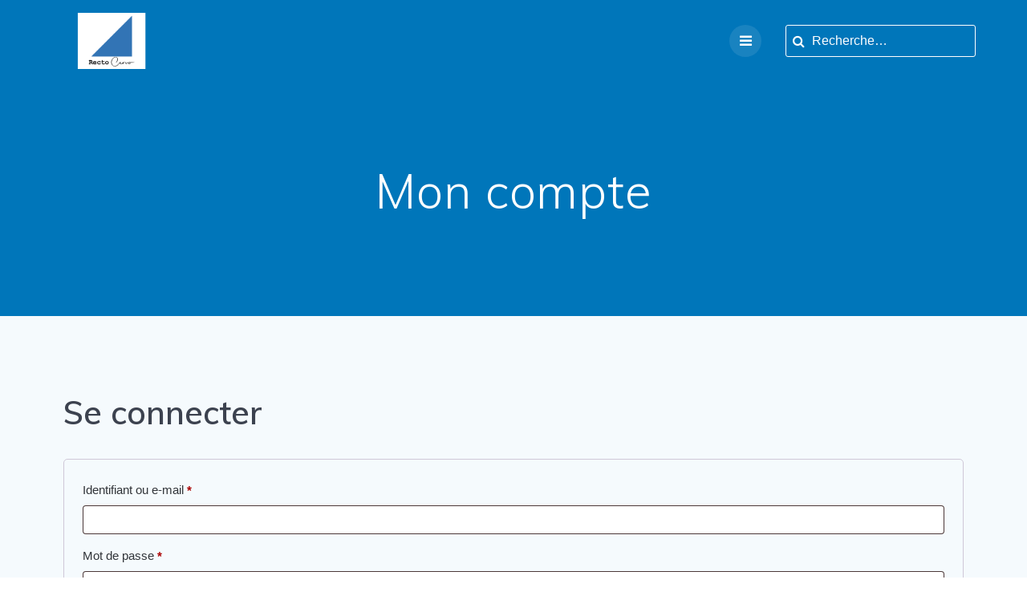

--- FILE ---
content_type: text/html; charset=UTF-8
request_url: https://rectocervo.fr/mon-compte/
body_size: 18733
content:
<!DOCTYPE html>
<html lang="fr-FR" prefix="og: http://ogp.me/ns# fb: http://ogp.me/ns/fb# website: http://ogp.me/ns/website#">
<head>
    <meta charset="UTF-8">
    <meta name="viewport" content="width=device-width, initial-scale=1">
    <link rel="profile" href="http://gmpg.org/xfn/11">

	    <script>
        (function (exports, d) {
            var _isReady = false,
                _event,
                _fns = [];

            function onReady(event) {
                d.removeEventListener("DOMContentLoaded", onReady);
                _isReady = true;
                _event = event;
                _fns.forEach(function (_fn) {
                    var fn = _fn[0],
                        context = _fn[1];
                    fn.call(context || exports, window.jQuery);
                });
            }

            function onReadyIe(event) {
                if (d.readyState === "complete") {
                    d.detachEvent("onreadystatechange", onReadyIe);
                    _isReady = true;
                    _event = event;
                    _fns.forEach(function (_fn) {
                        var fn = _fn[0],
                            context = _fn[1];
                        fn.call(context || exports, event);
                    });
                }
            }

            d.addEventListener && d.addEventListener("DOMContentLoaded", onReady) ||
            d.attachEvent && d.attachEvent("onreadystatechange", onReadyIe);

            function domReady(fn, context) {
                if (_isReady) {
                    fn.call(context, _event);
                }

                _fns.push([fn, context]);
            }

            exports.mesmerizeDomReady = domReady;
        })(window, document);
    </script>
	<title>Mon compte &#8211; Recto Cervo</title>
<meta name='robots' content='max-image-preview:large, noindex, follow' />
<link rel='dns-prefetch' href='//maxcdn.bootstrapcdn.com' />
<link rel='dns-prefetch' href='//fonts.googleapis.com' />
<link rel="alternate" type="application/rss+xml" title="Recto Cervo &raquo; Flux" href="https://rectocervo.fr/feed/" />
<link rel="alternate" type="application/rss+xml" title="Recto Cervo &raquo; Flux des commentaires" href="https://rectocervo.fr/comments/feed/" />
<link rel="alternate" title="oEmbed (JSON)" type="application/json+oembed" href="https://rectocervo.fr/wp-json/oembed/1.0/embed?url=https%3A%2F%2Frectocervo.fr%2Fmon-compte%2F" />
<link rel="alternate" title="oEmbed (XML)" type="text/xml+oembed" href="https://rectocervo.fr/wp-json/oembed/1.0/embed?url=https%3A%2F%2Frectocervo.fr%2Fmon-compte%2F&#038;format=xml" />
<style id='wp-img-auto-sizes-contain-inline-css' type='text/css'>
img:is([sizes=auto i],[sizes^="auto," i]){contain-intrinsic-size:3000px 1500px}
/*# sourceURL=wp-img-auto-sizes-contain-inline-css */
</style>
<link rel='stylesheet' id='sbi_styles-css' href='https://rectocervo.fr/wp-content/plugins/instagram-feed/css/sbi-styles.min.css?ver=6.9.1' type='text/css' media='all' />
<style id='wp-emoji-styles-inline-css' type='text/css'>

	img.wp-smiley, img.emoji {
		display: inline !important;
		border: none !important;
		box-shadow: none !important;
		height: 1em !important;
		width: 1em !important;
		margin: 0 0.07em !important;
		vertical-align: -0.1em !important;
		background: none !important;
		padding: 0 !important;
	}
/*# sourceURL=wp-emoji-styles-inline-css */
</style>
<style id='wp-block-library-inline-css' type='text/css'>
:root{--wp-block-synced-color:#7a00df;--wp-block-synced-color--rgb:122,0,223;--wp-bound-block-color:var(--wp-block-synced-color);--wp-editor-canvas-background:#ddd;--wp-admin-theme-color:#007cba;--wp-admin-theme-color--rgb:0,124,186;--wp-admin-theme-color-darker-10:#006ba1;--wp-admin-theme-color-darker-10--rgb:0,107,160.5;--wp-admin-theme-color-darker-20:#005a87;--wp-admin-theme-color-darker-20--rgb:0,90,135;--wp-admin-border-width-focus:2px}@media (min-resolution:192dpi){:root{--wp-admin-border-width-focus:1.5px}}.wp-element-button{cursor:pointer}:root .has-very-light-gray-background-color{background-color:#eee}:root .has-very-dark-gray-background-color{background-color:#313131}:root .has-very-light-gray-color{color:#eee}:root .has-very-dark-gray-color{color:#313131}:root .has-vivid-green-cyan-to-vivid-cyan-blue-gradient-background{background:linear-gradient(135deg,#00d084,#0693e3)}:root .has-purple-crush-gradient-background{background:linear-gradient(135deg,#34e2e4,#4721fb 50%,#ab1dfe)}:root .has-hazy-dawn-gradient-background{background:linear-gradient(135deg,#faaca8,#dad0ec)}:root .has-subdued-olive-gradient-background{background:linear-gradient(135deg,#fafae1,#67a671)}:root .has-atomic-cream-gradient-background{background:linear-gradient(135deg,#fdd79a,#004a59)}:root .has-nightshade-gradient-background{background:linear-gradient(135deg,#330968,#31cdcf)}:root .has-midnight-gradient-background{background:linear-gradient(135deg,#020381,#2874fc)}:root{--wp--preset--font-size--normal:16px;--wp--preset--font-size--huge:42px}.has-regular-font-size{font-size:1em}.has-larger-font-size{font-size:2.625em}.has-normal-font-size{font-size:var(--wp--preset--font-size--normal)}.has-huge-font-size{font-size:var(--wp--preset--font-size--huge)}.has-text-align-center{text-align:center}.has-text-align-left{text-align:left}.has-text-align-right{text-align:right}.has-fit-text{white-space:nowrap!important}#end-resizable-editor-section{display:none}.aligncenter{clear:both}.items-justified-left{justify-content:flex-start}.items-justified-center{justify-content:center}.items-justified-right{justify-content:flex-end}.items-justified-space-between{justify-content:space-between}.screen-reader-text{border:0;clip-path:inset(50%);height:1px;margin:-1px;overflow:hidden;padding:0;position:absolute;width:1px;word-wrap:normal!important}.screen-reader-text:focus{background-color:#ddd;clip-path:none;color:#444;display:block;font-size:1em;height:auto;left:5px;line-height:normal;padding:15px 23px 14px;text-decoration:none;top:5px;width:auto;z-index:100000}html :where(.has-border-color){border-style:solid}html :where([style*=border-top-color]){border-top-style:solid}html :where([style*=border-right-color]){border-right-style:solid}html :where([style*=border-bottom-color]){border-bottom-style:solid}html :where([style*=border-left-color]){border-left-style:solid}html :where([style*=border-width]){border-style:solid}html :where([style*=border-top-width]){border-top-style:solid}html :where([style*=border-right-width]){border-right-style:solid}html :where([style*=border-bottom-width]){border-bottom-style:solid}html :where([style*=border-left-width]){border-left-style:solid}html :where(img[class*=wp-image-]){height:auto;max-width:100%}:where(figure){margin:0 0 1em}html :where(.is-position-sticky){--wp-admin--admin-bar--position-offset:var(--wp-admin--admin-bar--height,0px)}@media screen and (max-width:600px){html :where(.is-position-sticky){--wp-admin--admin-bar--position-offset:0px}}

/*# sourceURL=wp-block-library-inline-css */
</style><style id='wp-block-search-inline-css' type='text/css'>
.wp-block-search__button{margin-left:10px;word-break:normal}.wp-block-search__button.has-icon{line-height:0}.wp-block-search__button svg{height:1.25em;min-height:24px;min-width:24px;width:1.25em;fill:currentColor;vertical-align:text-bottom}:where(.wp-block-search__button){border:1px solid #ccc;padding:6px 10px}.wp-block-search__inside-wrapper{display:flex;flex:auto;flex-wrap:nowrap;max-width:100%}.wp-block-search__label{width:100%}.wp-block-search.wp-block-search__button-only .wp-block-search__button{box-sizing:border-box;display:flex;flex-shrink:0;justify-content:center;margin-left:0;max-width:100%}.wp-block-search.wp-block-search__button-only .wp-block-search__inside-wrapper{min-width:0!important;transition-property:width}.wp-block-search.wp-block-search__button-only .wp-block-search__input{flex-basis:100%;transition-duration:.3s}.wp-block-search.wp-block-search__button-only.wp-block-search__searchfield-hidden,.wp-block-search.wp-block-search__button-only.wp-block-search__searchfield-hidden .wp-block-search__inside-wrapper{overflow:hidden}.wp-block-search.wp-block-search__button-only.wp-block-search__searchfield-hidden .wp-block-search__input{border-left-width:0!important;border-right-width:0!important;flex-basis:0;flex-grow:0;margin:0;min-width:0!important;padding-left:0!important;padding-right:0!important;width:0!important}:where(.wp-block-search__input){appearance:none;border:1px solid #949494;flex-grow:1;font-family:inherit;font-size:inherit;font-style:inherit;font-weight:inherit;letter-spacing:inherit;line-height:inherit;margin-left:0;margin-right:0;min-width:3rem;padding:8px;text-decoration:unset!important;text-transform:inherit}:where(.wp-block-search__button-inside .wp-block-search__inside-wrapper){background-color:#fff;border:1px solid #949494;box-sizing:border-box;padding:4px}:where(.wp-block-search__button-inside .wp-block-search__inside-wrapper) .wp-block-search__input{border:none;border-radius:0;padding:0 4px}:where(.wp-block-search__button-inside .wp-block-search__inside-wrapper) .wp-block-search__input:focus{outline:none}:where(.wp-block-search__button-inside .wp-block-search__inside-wrapper) :where(.wp-block-search__button){padding:4px 8px}.wp-block-search.aligncenter .wp-block-search__inside-wrapper{margin:auto}.wp-block[data-align=right] .wp-block-search.wp-block-search__button-only .wp-block-search__inside-wrapper{float:right}
/*# sourceURL=https://rectocervo.fr/wp-includes/blocks/search/style.min.css */
</style>
<style id='wp-block-paragraph-inline-css' type='text/css'>
.is-small-text{font-size:.875em}.is-regular-text{font-size:1em}.is-large-text{font-size:2.25em}.is-larger-text{font-size:3em}.has-drop-cap:not(:focus):first-letter{float:left;font-size:8.4em;font-style:normal;font-weight:100;line-height:.68;margin:.05em .1em 0 0;text-transform:uppercase}body.rtl .has-drop-cap:not(:focus):first-letter{float:none;margin-left:.1em}p.has-drop-cap.has-background{overflow:hidden}:root :where(p.has-background){padding:1.25em 2.375em}:where(p.has-text-color:not(.has-link-color)) a{color:inherit}p.has-text-align-left[style*="writing-mode:vertical-lr"],p.has-text-align-right[style*="writing-mode:vertical-rl"]{rotate:180deg}
/*# sourceURL=https://rectocervo.fr/wp-includes/blocks/paragraph/style.min.css */
</style>
<link rel='stylesheet' id='wc-blocks-style-css' href='https://rectocervo.fr/wp-content/plugins/woocommerce/assets/client/blocks/wc-blocks.css?ver=wc-10.4.3' type='text/css' media='all' />
<style id='global-styles-inline-css' type='text/css'>
:root{--wp--preset--aspect-ratio--square: 1;--wp--preset--aspect-ratio--4-3: 4/3;--wp--preset--aspect-ratio--3-4: 3/4;--wp--preset--aspect-ratio--3-2: 3/2;--wp--preset--aspect-ratio--2-3: 2/3;--wp--preset--aspect-ratio--16-9: 16/9;--wp--preset--aspect-ratio--9-16: 9/16;--wp--preset--color--black: #000000;--wp--preset--color--cyan-bluish-gray: #abb8c3;--wp--preset--color--white: #ffffff;--wp--preset--color--pale-pink: #f78da7;--wp--preset--color--vivid-red: #cf2e2e;--wp--preset--color--luminous-vivid-orange: #ff6900;--wp--preset--color--luminous-vivid-amber: #fcb900;--wp--preset--color--light-green-cyan: #7bdcb5;--wp--preset--color--vivid-green-cyan: #00d084;--wp--preset--color--pale-cyan-blue: #8ed1fc;--wp--preset--color--vivid-cyan-blue: #0693e3;--wp--preset--color--vivid-purple: #9b51e0;--wp--preset--gradient--vivid-cyan-blue-to-vivid-purple: linear-gradient(135deg,rgb(6,147,227) 0%,rgb(155,81,224) 100%);--wp--preset--gradient--light-green-cyan-to-vivid-green-cyan: linear-gradient(135deg,rgb(122,220,180) 0%,rgb(0,208,130) 100%);--wp--preset--gradient--luminous-vivid-amber-to-luminous-vivid-orange: linear-gradient(135deg,rgb(252,185,0) 0%,rgb(255,105,0) 100%);--wp--preset--gradient--luminous-vivid-orange-to-vivid-red: linear-gradient(135deg,rgb(255,105,0) 0%,rgb(207,46,46) 100%);--wp--preset--gradient--very-light-gray-to-cyan-bluish-gray: linear-gradient(135deg,rgb(238,238,238) 0%,rgb(169,184,195) 100%);--wp--preset--gradient--cool-to-warm-spectrum: linear-gradient(135deg,rgb(74,234,220) 0%,rgb(151,120,209) 20%,rgb(207,42,186) 40%,rgb(238,44,130) 60%,rgb(251,105,98) 80%,rgb(254,248,76) 100%);--wp--preset--gradient--blush-light-purple: linear-gradient(135deg,rgb(255,206,236) 0%,rgb(152,150,240) 100%);--wp--preset--gradient--blush-bordeaux: linear-gradient(135deg,rgb(254,205,165) 0%,rgb(254,45,45) 50%,rgb(107,0,62) 100%);--wp--preset--gradient--luminous-dusk: linear-gradient(135deg,rgb(255,203,112) 0%,rgb(199,81,192) 50%,rgb(65,88,208) 100%);--wp--preset--gradient--pale-ocean: linear-gradient(135deg,rgb(255,245,203) 0%,rgb(182,227,212) 50%,rgb(51,167,181) 100%);--wp--preset--gradient--electric-grass: linear-gradient(135deg,rgb(202,248,128) 0%,rgb(113,206,126) 100%);--wp--preset--gradient--midnight: linear-gradient(135deg,rgb(2,3,129) 0%,rgb(40,116,252) 100%);--wp--preset--font-size--small: 13px;--wp--preset--font-size--medium: 20px;--wp--preset--font-size--large: 36px;--wp--preset--font-size--x-large: 42px;--wp--preset--spacing--20: 0.44rem;--wp--preset--spacing--30: 0.67rem;--wp--preset--spacing--40: 1rem;--wp--preset--spacing--50: 1.5rem;--wp--preset--spacing--60: 2.25rem;--wp--preset--spacing--70: 3.38rem;--wp--preset--spacing--80: 5.06rem;--wp--preset--shadow--natural: 6px 6px 9px rgba(0, 0, 0, 0.2);--wp--preset--shadow--deep: 12px 12px 50px rgba(0, 0, 0, 0.4);--wp--preset--shadow--sharp: 6px 6px 0px rgba(0, 0, 0, 0.2);--wp--preset--shadow--outlined: 6px 6px 0px -3px rgb(255, 255, 255), 6px 6px rgb(0, 0, 0);--wp--preset--shadow--crisp: 6px 6px 0px rgb(0, 0, 0);}:where(.is-layout-flex){gap: 0.5em;}:where(.is-layout-grid){gap: 0.5em;}body .is-layout-flex{display: flex;}.is-layout-flex{flex-wrap: wrap;align-items: center;}.is-layout-flex > :is(*, div){margin: 0;}body .is-layout-grid{display: grid;}.is-layout-grid > :is(*, div){margin: 0;}:where(.wp-block-columns.is-layout-flex){gap: 2em;}:where(.wp-block-columns.is-layout-grid){gap: 2em;}:where(.wp-block-post-template.is-layout-flex){gap: 1.25em;}:where(.wp-block-post-template.is-layout-grid){gap: 1.25em;}.has-black-color{color: var(--wp--preset--color--black) !important;}.has-cyan-bluish-gray-color{color: var(--wp--preset--color--cyan-bluish-gray) !important;}.has-white-color{color: var(--wp--preset--color--white) !important;}.has-pale-pink-color{color: var(--wp--preset--color--pale-pink) !important;}.has-vivid-red-color{color: var(--wp--preset--color--vivid-red) !important;}.has-luminous-vivid-orange-color{color: var(--wp--preset--color--luminous-vivid-orange) !important;}.has-luminous-vivid-amber-color{color: var(--wp--preset--color--luminous-vivid-amber) !important;}.has-light-green-cyan-color{color: var(--wp--preset--color--light-green-cyan) !important;}.has-vivid-green-cyan-color{color: var(--wp--preset--color--vivid-green-cyan) !important;}.has-pale-cyan-blue-color{color: var(--wp--preset--color--pale-cyan-blue) !important;}.has-vivid-cyan-blue-color{color: var(--wp--preset--color--vivid-cyan-blue) !important;}.has-vivid-purple-color{color: var(--wp--preset--color--vivid-purple) !important;}.has-black-background-color{background-color: var(--wp--preset--color--black) !important;}.has-cyan-bluish-gray-background-color{background-color: var(--wp--preset--color--cyan-bluish-gray) !important;}.has-white-background-color{background-color: var(--wp--preset--color--white) !important;}.has-pale-pink-background-color{background-color: var(--wp--preset--color--pale-pink) !important;}.has-vivid-red-background-color{background-color: var(--wp--preset--color--vivid-red) !important;}.has-luminous-vivid-orange-background-color{background-color: var(--wp--preset--color--luminous-vivid-orange) !important;}.has-luminous-vivid-amber-background-color{background-color: var(--wp--preset--color--luminous-vivid-amber) !important;}.has-light-green-cyan-background-color{background-color: var(--wp--preset--color--light-green-cyan) !important;}.has-vivid-green-cyan-background-color{background-color: var(--wp--preset--color--vivid-green-cyan) !important;}.has-pale-cyan-blue-background-color{background-color: var(--wp--preset--color--pale-cyan-blue) !important;}.has-vivid-cyan-blue-background-color{background-color: var(--wp--preset--color--vivid-cyan-blue) !important;}.has-vivid-purple-background-color{background-color: var(--wp--preset--color--vivid-purple) !important;}.has-black-border-color{border-color: var(--wp--preset--color--black) !important;}.has-cyan-bluish-gray-border-color{border-color: var(--wp--preset--color--cyan-bluish-gray) !important;}.has-white-border-color{border-color: var(--wp--preset--color--white) !important;}.has-pale-pink-border-color{border-color: var(--wp--preset--color--pale-pink) !important;}.has-vivid-red-border-color{border-color: var(--wp--preset--color--vivid-red) !important;}.has-luminous-vivid-orange-border-color{border-color: var(--wp--preset--color--luminous-vivid-orange) !important;}.has-luminous-vivid-amber-border-color{border-color: var(--wp--preset--color--luminous-vivid-amber) !important;}.has-light-green-cyan-border-color{border-color: var(--wp--preset--color--light-green-cyan) !important;}.has-vivid-green-cyan-border-color{border-color: var(--wp--preset--color--vivid-green-cyan) !important;}.has-pale-cyan-blue-border-color{border-color: var(--wp--preset--color--pale-cyan-blue) !important;}.has-vivid-cyan-blue-border-color{border-color: var(--wp--preset--color--vivid-cyan-blue) !important;}.has-vivid-purple-border-color{border-color: var(--wp--preset--color--vivid-purple) !important;}.has-vivid-cyan-blue-to-vivid-purple-gradient-background{background: var(--wp--preset--gradient--vivid-cyan-blue-to-vivid-purple) !important;}.has-light-green-cyan-to-vivid-green-cyan-gradient-background{background: var(--wp--preset--gradient--light-green-cyan-to-vivid-green-cyan) !important;}.has-luminous-vivid-amber-to-luminous-vivid-orange-gradient-background{background: var(--wp--preset--gradient--luminous-vivid-amber-to-luminous-vivid-orange) !important;}.has-luminous-vivid-orange-to-vivid-red-gradient-background{background: var(--wp--preset--gradient--luminous-vivid-orange-to-vivid-red) !important;}.has-very-light-gray-to-cyan-bluish-gray-gradient-background{background: var(--wp--preset--gradient--very-light-gray-to-cyan-bluish-gray) !important;}.has-cool-to-warm-spectrum-gradient-background{background: var(--wp--preset--gradient--cool-to-warm-spectrum) !important;}.has-blush-light-purple-gradient-background{background: var(--wp--preset--gradient--blush-light-purple) !important;}.has-blush-bordeaux-gradient-background{background: var(--wp--preset--gradient--blush-bordeaux) !important;}.has-luminous-dusk-gradient-background{background: var(--wp--preset--gradient--luminous-dusk) !important;}.has-pale-ocean-gradient-background{background: var(--wp--preset--gradient--pale-ocean) !important;}.has-electric-grass-gradient-background{background: var(--wp--preset--gradient--electric-grass) !important;}.has-midnight-gradient-background{background: var(--wp--preset--gradient--midnight) !important;}.has-small-font-size{font-size: var(--wp--preset--font-size--small) !important;}.has-medium-font-size{font-size: var(--wp--preset--font-size--medium) !important;}.has-large-font-size{font-size: var(--wp--preset--font-size--large) !important;}.has-x-large-font-size{font-size: var(--wp--preset--font-size--x-large) !important;}
/*# sourceURL=global-styles-inline-css */
</style>

<style id='classic-theme-styles-inline-css' type='text/css'>
/*! This file is auto-generated */
.wp-block-button__link{color:#fff;background-color:#32373c;border-radius:9999px;box-shadow:none;text-decoration:none;padding:calc(.667em + 2px) calc(1.333em + 2px);font-size:1.125em}.wp-block-file__button{background:#32373c;color:#fff;text-decoration:none}
/*# sourceURL=/wp-includes/css/classic-themes.min.css */
</style>
<link rel='stylesheet' id='contact-form-7-css' href='https://rectocervo.fr/wp-content/plugins/contact-form-7/includes/css/styles.css?ver=6.1.4' type='text/css' media='all' />
<link rel='stylesheet' id='ctf_styles-css' href='https://rectocervo.fr/wp-content/plugins/custom-twitter-feeds/css/ctf-styles.min.css?ver=2.3.1' type='text/css' media='all' />
<link rel='stylesheet' id='dashicons-css' href='https://rectocervo.fr/wp-includes/css/dashicons.min.css?ver=6.9' type='text/css' media='all' />
<link rel='stylesheet' id='select2-css' href='https://rectocervo.fr/wp-content/plugins/woocommerce/assets/css/select2.css?ver=10.4.3' type='text/css' media='all' />
<link rel='stylesheet' id='woocommerce-layout-css' href='https://rectocervo.fr/wp-content/plugins/woocommerce/assets/css/woocommerce-layout.css?ver=10.4.3' type='text/css' media='all' />
<link rel='stylesheet' id='woocommerce-smallscreen-css' href='https://rectocervo.fr/wp-content/plugins/woocommerce/assets/css/woocommerce-smallscreen.css?ver=10.4.3' type='text/css' media='only screen and (max-width: 768px)' />
<link rel='stylesheet' id='woocommerce-general-css' href='https://rectocervo.fr/wp-content/plugins/woocommerce/assets/css/woocommerce.css?ver=10.4.3' type='text/css' media='all' />
<link rel='stylesheet' id='mesmerize-woo-css' href='https://rectocervo.fr/wp-content/themes/mesmerize-pro/woocommerce.css?ver=1.6.184' type='text/css' media='all' />
<style id='mesmerize-woo-inline-css' type='text/css'>
/* cached */
@media (min-width: 768px) {
 /** .woocommerce ul.products li.product:not(.in-page-section) - 2 */
.woocommerce ul.products li.product:not(.in-page-section) {-webkit-flex-basis: 50%;-moz-flex-basis: 50%;-ms-flex-preferred-size: 50%;flex-basis: 50%;max-width: 50%;}
 /** .woocommerce.single-product .related .products li.product - 2 */
.woocommerce.single-product .related .products li.product {-webkit-flex-basis: 50%;-moz-flex-basis: 50%;-ms-flex-preferred-size: 50%;flex-basis: 50%;max-width: 50%;}
 /** .woocommerce.single-product .upsells .products li.product - 2 */
.woocommerce.single-product .upsells .products li.product {-webkit-flex-basis: 50%;-moz-flex-basis: 50%;-ms-flex-preferred-size: 50%;flex-basis: 50%;max-width: 50%;}
 /** .woocommerce .cart-collaterals .cross-sells .products li.product - 2 */
.woocommerce .cart-collaterals .cross-sells .products li.product {-webkit-flex-basis: 50%;-moz-flex-basis: 50%;-ms-flex-preferred-size: 50%;flex-basis: 50%;max-width: 50%;}}
@media (min-width: 1024px) {
 /** .woocommerce ul.products li.product:not(.in-page-section) - 4 */
.woocommerce ul.products li.product:not(.in-page-section) {-webkit-flex-basis: 25%;-moz-flex-basis: 25%;-ms-flex-preferred-size: 25%;flex-basis: 25%;max-width: 25%;}
 /** .woocommerce.single-product .related .products li.product - 4 */
.woocommerce.single-product .related .products li.product {-webkit-flex-basis: 25%;-moz-flex-basis: 25%;-ms-flex-preferred-size: 25%;flex-basis: 25%;max-width: 25%;}
 /** .woocommerce.single-product .upsells .products li.product - 4 */
.woocommerce.single-product .upsells .products li.product {-webkit-flex-basis: 25%;-moz-flex-basis: 25%;-ms-flex-preferred-size: 25%;flex-basis: 25%;max-width: 25%;}
 /** .woocommerce .cart-collaterals .cross-sells .products li.product - 2 */
.woocommerce .cart-collaterals .cross-sells .products li.product {-webkit-flex-basis: 50%;-moz-flex-basis: 50%;-ms-flex-preferred-size: 50%;flex-basis: 50%;max-width: 50%;}}
/*# sourceURL=mesmerize-woo-inline-css */
</style>
<style id='woocommerce-inline-inline-css' type='text/css'>
.woocommerce form .form-row .required { visibility: visible; }
/*# sourceURL=woocommerce-inline-inline-css */
</style>
<link rel='stylesheet' id='cff-css' href='https://rectocervo.fr/wp-content/plugins/custom-facebook-feed/assets/css/cff-style.min.css?ver=4.3.2' type='text/css' media='all' />
<link rel='stylesheet' id='sb-font-awesome-css' href='https://maxcdn.bootstrapcdn.com/font-awesome/4.7.0/css/font-awesome.min.css?ver=6.9' type='text/css' media='all' />
<link rel='stylesheet' id='mesmerize-style-css' href='https://rectocervo.fr/wp-content/themes/mesmerize-pro/style.min.css?ver=1.6.184' type='text/css' media='all' />
<style id='mesmerize-style-inline-css' type='text/css'>
img.logo.dark, img.custom-logo{width:auto;max-height:70px !important;}
/** cached kirki style */.footer .footer-content{background-color:#0076BA;}.footer-content.color-overlay::before{background:#0076BA;opacity:1;}.footer h1, .footer h2, .footer h3, .footer h4, .footer h5, .footer h6{color:#FFFFFF!important;}.footer p, .footer{color:#FFFFFF;}.footer a{color:#FFFFFF;}.footer a:hover{color:#FFFFFF;}.footer a .fa, .footer .fa{color:#FFFFFF;}.footer a:hover .fa{color:#0076BA;}.footer-border-accent{border-color:rgb(0,118,186) !important;}.footer-bg-accent{background-color:rgb(0,118,186) !important;}body{font-family:Roboto, Helvetica, Arial, sans-serif;color:#6B7C93;}body h1{font-family:Muli, Helvetica, Arial, sans-serif;font-weight:600;font-size:2.625rem;line-height:4rem;letter-spacing:normal;color:#3C424F;}body h2{font-family:Muli, Helvetica, Arial, sans-serif;font-weight:600;font-size:2.188rem;line-height:3rem;letter-spacing:normal;text-transform:none;color:#3C424F;}body h3{font-family:Muli, Helvetica, Arial, sans-serif;font-weight:600;font-size:1.313rem;line-height:2.25rem;letter-spacing:normal;text-transform:none;color:#3C424F;}body h4{font-family:Muli, Helvetica, Arial, sans-serif;font-weight:600;font-size:0.963rem;line-height:1.75rem;letter-spacing:0.0625rem;text-transform:none;color:#3C424F;}body h5{font-family:Muli, Helvetica, Arial, sans-serif;font-weight:800;font-size:0.875rem;line-height:1.5rem;letter-spacing:2px;text-transform:none;color:#3C424F;}body h6{font-family:Muli, Helvetica, Arial, sans-serif;font-weight:800;font-size:0.766rem;line-height:1.375rem;letter-spacing:0.1875rem;color:#3C424F;}.mesmerize-front-page .header-separator .svg-white-bg{fill:rgb(146,168,184)!important;}.mesmerize-front-page .header-separator svg{height:0px!important;}body .header .svg-white-bg{fill:rgb(0,118,186)!important;}.header-separator svg{height:10px!important;}.header-homepage p.header-subtitle2{margin-top:0;margin-bottom:20px;font-family:Roboto, Helvetica, Arial, sans-serif;font-weight:300;font-size:1.4em;line-height:130%;letter-spacing:0px;text-transform:none;color:#ffffff;background:rgba(0,0,0,0);padding-top:0px;padding-bottom:0px;padding-left:0px;padding-right:0px;-webkit-border-radius:0px;-moz-border-radius:0px;border-radius:0px;}.header-homepage h1.hero-title{font-family:Muli, Helvetica, Arial, sans-serif;font-weight:600;font-style:italic;font-size:3.3em;line-height:114%;letter-spacing:0.9px;text-transform:none;color:#FFFFFF;}.header-homepage .hero-title{margin-top:0;margin-bottom:20px;background:rgba(0,0,0,0);padding-top:0px;padding-bottom:0px;padding-left:0px;padding-right:0px;-webkit-border-radius:0px;-moz-border-radius:0px;border-radius:0px;}.header-homepage p.header-subtitle{margin-top:0;margin-bottom:20px;font-family:Muli, Helvetica, Arial, sans-serif;font-weight:300;font-size:1.3em;line-height:130%;letter-spacing:0px;text-transform:none;color:#ffffff;background:rgba(0,0,0,0);padding-top:0px;padding-bottom:0px;padding-left:0px;padding-right:0px;-webkit-border-radius:0px;-moz-border-radius:0px;border-radius:0px;}.header-buttons-wrapper{background:rgba(0,0,0,0);padding-top:0px;padding-bottom:0px;padding-left:0px;padding-right:0px;-webkit-border-radius:0px;-moz-border-radius:0px;border-radius:0px;}.header-homepage .header-description-row{padding-top:10%;padding-bottom:10%;}.inner-header-description{padding-top:8%;padding-bottom:8%;}.inner-header-description .header-subtitle{font-family:Muli, Helvetica, Arial, sans-serif;font-weight:300;font-style:normal;font-size:1.3em;line-height:130%;letter-spacing:0px;text-transform:none;color:#ffffff;}.inner-header-description h1.hero-title{font-family:Muli, Helvetica, Arial, sans-serif;font-weight:300;font-style:normal;font-size:3.5em;line-height:114%;letter-spacing:0.9px;text-transform:none;color:#ffffff;}.header-top-bar .header-top-bar-area.area-left span{color:#FFFFFF;}.header-top-bar .header-top-bar-area.area-left i.fa{color:#999;}.header-top-bar .header-top-bar-area.area-left .top-bar-social-icons i{color:#fff;}.header-top-bar .header-top-bar-area.area-left .top-bar-social-icons i:hover{color:#fff;}.header-top-bar .header-top-bar-area.area-left .top-bar-menu > li > a{color:#fff;}.header-top-bar .header-top-bar-area.area-left .top-bar-menu > li > a:hover{color:#fff!important;}.header-top-bar .header-top-bar-area.area-left .top-bar-menu > li > a:visited{color:#fff;}.header-top-bar .header-top-bar-area.area-left span.top-bar-text{color:#fff;}.header-top-bar .header-top-bar-area.area-right span{color:#FFFFFF;}.header-top-bar .header-top-bar-area.area-right i.fa{color:#999;}.header-top-bar .header-top-bar-area.area-right .top-bar-social-icons i{color:#fff;}.header-top-bar .header-top-bar-area.area-right .top-bar-social-icons i:hover{color:#fff;}.header-top-bar .header-top-bar-area.area-right .top-bar-menu > li > a{color:#fff;}.header-top-bar .header-top-bar-area.area-right .top-bar-menu > li > a:hover{color:#fff!important;}.header-top-bar .header-top-bar-area.area-right .top-bar-menu > li > a:visited{color:#fff;}.header-top-bar .header-top-bar-area.area-right span.top-bar-text{color:#fff;}.mesmerize-inner-page .fixto-fixed .main_menu_col, .mesmerize-inner-page .fixto-fixed .main-menu{justify-content:flex-end!important;}.mesmerize-inner-page .navigation-bar.fixto-fixed{background-color:rgba(255, 255, 255, 1)!important;}.mesmerize-inner-page #main_menu > li > a{font-family:"Open Sans", Helvetica, Arial, sans-serif;font-weight:600;font-style:normal;font-size:14px;line-height:160%;letter-spacing:1px;text-transform:uppercase;}.mesmerize-front-page .fixto-fixed .main_menu_col, .mesmerize-front-page .fixto-fixed .main-menu{justify-content:flex-end!important;}.mesmerize-front-page .navigation-bar.fixto-fixed{background-color:rgba(255, 255, 255, 1)!important;}.mesmerize-front-page #main_menu > li > a{font-family:"Open Sans", Helvetica, Arial, sans-serif;font-weight:600;font-style:normal;font-size:14px;line-height:160%;letter-spacing:1px;text-transform:uppercase;}.mesmerize-front-page #main_menu > li li > a{font-family:"Open Sans", Helvetica, Arial, sans-serif;font-weight:600;font-style:normal;font-size:0.875rem;line-height:120%;letter-spacing:0px;text-transform:none;}.mesmerize-front-page .header-nav-area .social-icons a{color:#FFFFFF!important;}.mesmerize-front-page .fixto-fixed .header-nav-area .social-icons a{color:#000000!important;}.mesmerize-front-page  .nav-search.widget_search *{color:#FFFFFF;}.mesmerize-front-page  .nav-search.widget_search input{border-color:#FFFFFF;}.mesmerize-front-page  .nav-search.widget_search input::-webkit-input-placeholder{color:#FFFFFF;}.mesmerize-front-page  .nav-search.widget_search input:-ms-input-placeholder{color:#FFFFFF;}.mesmerize-front-page  .nav-search.widget_search input:-moz-placeholder{color:#FFFFFF;}.mesmerize-front-page .fixto-fixed  .nav-search.widget_search *{color:#000000;}.mesmerize-front-page .fixto-fixed  .nav-search.widget_search input{border-color:#000000;}.mesmerize-front-page .fixto-fixed  .nav-search.widget_search input::-webkit-input-placeholder{color:#000000;}.mesmerize-front-page .fixto-fixed  .nav-search.widget_search input:-ms-input-placeholder{color:#000000;}.mesmerize-front-page .fixto-fixed  .nav-search.widget_search input:-moz-placeholder{color:#000000;}.mesmerize-inner-page .inner_header-nav-area .social-icons a{color:#FFFFFF!important;}.mesmerize-inner-page .fixto-fixed .inner_header-nav-area .social-icons a{color:#000000!important;}.mesmerize-inner-page .nav-search.widget_search *{color:#FFFFFF;}.mesmerize-inner-page .nav-search.widget_search input{border-color:#FFFFFF;}.mesmerize-inner-page .nav-search.widget_search input::-webkit-input-placeholder{color:#FFFFFF;}.mesmerize-inner-page .nav-search.widget_search input:-ms-input-placeholder{color:#FFFFFF;}.mesmerize-inner-page .nav-search.widget_search input:-moz-placeholder{color:#FFFFFF;}.mesmerize-inner-page .fixto-fixed .nav-search.widget_search *{color:#000000;}.mesmerize-inner-page .fixto-fixed .nav-search.widget_search input{border-color:#000000;}.mesmerize-inner-page .fixto-fixed .nav-search.widget_search input::-webkit-input-placeholder{color:#000000;}.mesmerize-inner-page .fixto-fixed .nav-search.widget_search input:-ms-input-placeholder{color:#000000;}.mesmerize-inner-page .fixto-fixed .nav-search.widget_search input:-moz-placeholder{color:#000000;}[data-component="offcanvas"] i.fa{color:#fff!important;}[data-component="offcanvas"] .bubble{background-color:#fff!important;}.fixto-fixed [data-component="offcanvas"] i.fa{color:#000000!important;}.fixto-fixed [data-component="offcanvas"] .bubble{background-color:#000000!important;}#offcanvas-wrapper{background-color:#222B34!important;}html.has-offscreen body:after{background-color:rgba(34,43,52,0.7)!important;}#offcanvas-wrapper *:not(.arrow){color:#FFFFFF!important;}#offcanvas_menu li.open, #offcanvas_menu li.current-menu-item, #offcanvas_menu li.current-menu-item > a, #offcanvas_menu li.current_page_item, #offcanvas_menu li.current_page_item > a{background-color:#FFFFFF;}#offcanvas_menu li.open > a, #offcanvas_menu li.open > a > i, #offcanvas_menu li.current-menu-item > a, #offcanvas_menu li.current_page_item > a{color:#2395F6!important;}#offcanvas_menu li.open > a, #offcanvas_menu li.current-menu-item > a, #offcanvas_menu li.current_page_item > a{border-left-color:#2395F6!important;}#offcanvas_menu li > ul{background-color:#686B77;}#offcanvas_menu li > a{font-family:"Open Sans", Helvetica, Arial, sans-serif;font-weight:400;font-size:0.875rem;line-height:100%;letter-spacing:0px;text-transform:none;}.navigation-bar.homepage:not(.coloured-nav) a.text-logo,.navigation-bar.homepage:not(.coloured-nav) #main_menu li.logo > a.text-logo,.navigation-bar.homepage:not(.coloured-nav) #main_menu li.logo > a.text-logo:hover{color:#fff;font-family:inherit;font-weight:600;font-size:1.6rem;line-height:100%;letter-spacing:0px;text-transform:uppercase;}.navigation-bar.homepage.fixto-fixed a.text-logo,.navigation-bar.homepage.fixto-fixed .dark-logo a.text-logo{color:#4a4a4a!important;}.navigation-bar:not(.homepage) a.text-logo,.navigation-bar:not(.homepage) #main_menu li.logo > a.text-logo,.navigation-bar:not(.homepage) #main_menu li.logo > a.text-logo:hover,.navigation-bar:not(.homepage) a.text-logo,.navigation-bar:not(.homepage) #main_menu li.logo > a.text-logo,.navigation-bar:not(.homepage) #main_menu li.logo > a.text-logo:hover{color:#fff;font-family:inherit;font-weight:600;font-size:1.6rem;line-height:100%;letter-spacing:0px;text-transform:uppercase;}.navigation-bar.fixto-fixed:not(.homepage) a.text-logo,.navigation-bar.fixto-fixed:not(.homepage) .dark-logo a.text-logo, .navigation-bar.alternate:not(.homepage) a.text-logo, .navigation-bar.alternate:not(.homepage) .dark-logo a.text-logo{color:#4a4a4a!important;}.header-with-slider-wrapper .header-separator .svg-white-bg{fill:rgb(0,118,186)!important;}.header-with-slider-wrapper .header-separator svg{height:50px!important;}.header-slider-navigation.separated .owl-nav .owl-next,.header-slider-navigation.separated .owl-nav .owl-prev{margin-left:0px;margin-right:0px;}.header-slider-navigation .owl-nav .owl-next,.header-slider-navigation .owl-nav .owl-prev{padding:0px;background:rgba(0, 0, 0, 0);}.header-slider-navigation .owl-nav .owl-next i,.header-slider-navigation .owl-nav .owl-prev i{font-size:27px;width:27px;height:27px;color:#ffffff;}.header-slider-navigation .owl-nav .owl-next:hover,.header-slider-navigation .owl-nav .owl-prev:hover{background:rgba(0, 0, 0, 0);}.header-slider-navigation .owl-dots{margin-bottom:30px;margin-top:30px;}.header-slider-navigation .owl-dots .owl-dot span{background:rgba(255,255,255,0.3);}.header-slider-navigation .owl-dots .owl-dot.active span,.header-slider-navigation .owl-dots .owl-dot:hover span{background:#ffffff;}.header-slider-navigation .owl-dots .owl-dot{margin:0px 7px;}@media (min-width: 767px){.footer .footer-content{padding-top:0px;padding-bottom:0px;}}@media (max-width: 1023px){body{font-size:calc( 17px * 0.875 );}}@media (min-width: 1024px){body{font-size:17px;}}@media only screen and (min-width: 768px){body h1{font-size:3rem;}body h2{font-size:2.5rem;}body h3{font-size:1.5rem;}body h4{font-size:1.1rem;}body h5{font-size:1rem;}body h6{font-size:0.875rem;}.header-homepage p.header-subtitle2{font-size:1.4em;}.header-homepage h1.hero-title{font-size:3.5rem;}.header-homepage p.header-subtitle{font-size:1.3em;}.header-content .align-holder{width:100%!important;}.inner-header-description{text-align:center!important;}.inner-header-description .header-subtitle{font-size:1.3em;}.inner-header-description h1.hero-title{font-size:3.5em;}}@media screen and (min-width: 768px){.header-homepage{background-position:center center;}}@media screen and (max-width:767px){.header-homepage .header-description-row{padding-top:10%;padding-bottom:10%;}}
/*# sourceURL=mesmerize-style-inline-css */
</style>
<link rel='stylesheet' id='mesmerize-fonts-css' href="" data-href='https://fonts.googleapis.com/css?family=Open+Sans%3A300%2C400%2C600%2C700%7CMuli%3A300%2C300italic%2C400%2C400italic%2C600%2C600italic%2C700%2C700italic%2C900%2C900italic%7CPlayfair+Display%3A400%2C400italic%2C700%2C700italic&#038;subset=latin%2Clatin-ext&#038;display=swap' type='text/css' media='all' />
<link rel='stylesheet' id='mesmerize-style-bundle-css' href='https://rectocervo.fr/wp-content/themes/mesmerize-pro/pro/assets/css/theme.bundle.min.css?ver=1.6.184' type='text/css' media='all' />
<script type="text/javascript" src="https://rectocervo.fr/wp-includes/js/jquery/jquery.min.js?ver=3.7.1" id="jquery-core-js"></script>
<script type="text/javascript" src="https://rectocervo.fr/wp-includes/js/jquery/jquery-migrate.min.js?ver=3.4.1" id="jquery-migrate-js"></script>
<script type="text/javascript" id="jquery-js-after">
/* <![CDATA[ */
    
        (function () {
            function setHeaderTopSpacing() {

                setTimeout(function() {
                  var headerTop = document.querySelector('.header-top');
                  var headers = document.querySelectorAll('.header-wrapper .header,.header-wrapper .header-homepage');

                  for (var i = 0; i < headers.length; i++) {
                      var item = headers[i];
                      item.style.paddingTop = headerTop.getBoundingClientRect().height + "px";
                  }

                    var languageSwitcher = document.querySelector('.mesmerize-language-switcher');

                    if(languageSwitcher){
                        languageSwitcher.style.top = "calc( " +  headerTop.getBoundingClientRect().height + "px + 1rem)" ;
                    }
                    
                }, 100);

             
            }

            window.addEventListener('resize', setHeaderTopSpacing);
            window.mesmerizeSetHeaderTopSpacing = setHeaderTopSpacing
            mesmerizeDomReady(setHeaderTopSpacing);
        })();
    
    
//# sourceURL=jquery-js-after
/* ]]> */
</script>
<script type="text/javascript" src="https://rectocervo.fr/wp-content/plugins/woocommerce/assets/js/jquery-blockui/jquery.blockUI.min.js?ver=2.7.0-wc.10.4.3" id="wc-jquery-blockui-js" defer="defer" data-wp-strategy="defer"></script>
<script type="text/javascript" id="wc-add-to-cart-js-extra">
/* <![CDATA[ */
var wc_add_to_cart_params = {"ajax_url":"/wp-admin/admin-ajax.php","wc_ajax_url":"/?wc-ajax=%%endpoint%%","i18n_view_cart":"Voir le panier","cart_url":"https://rectocervo.fr/panier/","is_cart":"","cart_redirect_after_add":"no"};
//# sourceURL=wc-add-to-cart-js-extra
/* ]]> */
</script>
<script type="text/javascript" src="https://rectocervo.fr/wp-content/plugins/woocommerce/assets/js/frontend/add-to-cart.min.js?ver=10.4.3" id="wc-add-to-cart-js" defer="defer" data-wp-strategy="defer"></script>
<script type="text/javascript" src="https://rectocervo.fr/wp-content/plugins/woocommerce/assets/js/selectWoo/selectWoo.full.min.js?ver=1.0.9-wc.10.4.3" id="selectWoo-js" defer="defer" data-wp-strategy="defer"></script>
<script type="text/javascript" src="https://rectocervo.fr/wp-content/plugins/woocommerce/assets/js/frontend/account-i18n.min.js?ver=10.4.3" id="wc-account-i18n-js" defer="defer" data-wp-strategy="defer"></script>
<script type="text/javascript" src="https://rectocervo.fr/wp-content/plugins/woocommerce/assets/js/js-cookie/js.cookie.min.js?ver=2.1.4-wc.10.4.3" id="wc-js-cookie-js" defer="defer" data-wp-strategy="defer"></script>
<script type="text/javascript" id="woocommerce-js-extra">
/* <![CDATA[ */
var woocommerce_params = {"ajax_url":"/wp-admin/admin-ajax.php","wc_ajax_url":"/?wc-ajax=%%endpoint%%","i18n_password_show":"Afficher le mot de passe","i18n_password_hide":"Masquer le mot de passe"};
//# sourceURL=woocommerce-js-extra
/* ]]> */
</script>
<script type="text/javascript" src="https://rectocervo.fr/wp-content/plugins/woocommerce/assets/js/frontend/woocommerce.min.js?ver=10.4.3" id="woocommerce-js" defer="defer" data-wp-strategy="defer"></script>
<script type="text/javascript" src="https://rectocervo.fr/wp-content/themes/mesmerize-pro/assets/js/woo.js?ver=1.6.184" id="mesmerize-woocommerce-js"></script>
<link rel="https://api.w.org/" href="https://rectocervo.fr/wp-json/" /><link rel="alternate" title="JSON" type="application/json" href="https://rectocervo.fr/wp-json/wp/v2/pages/624" /><link rel="EditURI" type="application/rsd+xml" title="RSD" href="https://rectocervo.fr/xmlrpc.php?rsd" />
<meta name="generator" content="WordPress 6.9" />
<meta name="generator" content="WooCommerce 10.4.3" />
<link rel='shortlink' href='https://rectocervo.fr/?p=624' />


<!-- Open Graph data is managed by Alex MacArthur's Complete Open Graph plugin. (v3.4.5) -->
<!-- https://wordpress.org/plugins/complete-open-graph/ -->
<meta property='og:site_name' content='Recto Cervo' />
<meta property='og:url' content='https://rectocervo.fr/mon-compte/' />
<meta property='og:locale' content='fr_FR' />
<meta property='og:title' content='Mon compte' />
<meta property='og:type' content='website' />
<meta property='og:image' content='https://rectocervo.fr/wp-content/uploads/2023/08/cropped-cropped-cropped-cropped-cropped-&lrm;Logo-recto-cervo-png.&lrm;001-1.png' />
<meta property='og:image:width' content='512' />
<meta property='og:image:height' content='512' />
<meta name='twitter:card' content='summary' />
<meta name='twitter:title' content='Mon compte' />
<meta name='twitter:image' content='https://rectocervo.fr/wp-content/uploads/2023/08/cropped-cropped-cropped-cropped-cropped-&lrm;Logo-recto-cervo-png.&lrm;001-1.png' />
<!-- End Complete Open Graph. | 0.0029518604278564s -->

<link rel="canonical" href="https://rectocervo.fr/mon-compte/" />
    <script type="text/javascript" data-name="async-styles">
        (function () {
            var links = document.querySelectorAll('link[data-href]');
            for (var i = 0; i < links.length; i++) {
                var item = links[i];
                item.href = item.getAttribute('data-href')
            }
        })();
    </script>
	<style data-prefix="inner_header" data-name="menu-variant-style">
/** cached menu style */.mesmerize-inner-page ul.dropdown-menu > li {  color: #FFFFFF; } .mesmerize-inner-page .fixto-fixed ul.dropdown-menu > li {  color: #000; }   .mesmerize-inner-page ul.dropdown-menu.simple-menu-items > li:not(.current-menu-item):not(.current_page_item):hover > a, .mesmerize-inner-page ul.dropdown-menu.simple-menu-items > li:not(.current-menu-item):not(.current_page_item).hover > a, ul.dropdown-menu.default > li:not(.current-menu-item):not(.current_page_item):hover > a, .mesmerize-inner-page ul.dropdown-menu.default > li:not(.current-menu-item):not(.current_page_item).hover > a {   color: #0076BA; }  .mesmerize-inner-page .fixto-fixed ul.dropdown-menu.simple-menu-items > li:not(.current-menu-item):not(.current_page_item):hover > a, .mesmerize-inner-page .fixto-fixed ul.dropdown-menu.simple-menu-items > li:not(.current-menu-item):not(.current_page_item).hover > a, .mesmerize-inner-page .fixto-fixed ul.dropdown-menu.default > li:not(.current-menu-item):not(.current_page_item):hover > a, .mesmerize-inner-page .fixto-fixed ul.dropdown-menu.default > li:not(.current-menu-item):not(.current_page_item).hover > a {   color: #0076ba; }  .mesmerize-inner-page ul.dropdown-menu.simple-menu-items > .current_page_item > a, .mesmerize-inner-page ul.dropdown-menu.simple-menu-items > .current-menu-item > a {   color: #03A9F4; } .mesmerize-inner-page .fixto-fixed ul.dropdown-menu.simple-menu-items > .current_page_item > a, .mesmerize-inner-page .fixto-fixed ul.dropdown-menu.simple-menu-items > .current-menu-item > a {   color: #03A9F4; } .mesmerize-inner-page ul.dropdown-menu ul {  background-color: #fff; }  .mesmerize-inner-page ul.dropdown-menu ul li {  color: #6b7c93; } .mesmerize-inner-page ul.dropdown-menu ul li.hover, .mesmerize-inner-page ul.dropdown-menu ul li:hover {  background-color: #f8f8f8;  color: #000; }</style>
<style data-name="menu-align">
.mesmerize-inner-page .main-menu, .mesmerize-inner-page .main_menu_col {justify-content:flex-end;}</style>
	<noscript><style>.woocommerce-product-gallery{ opacity: 1 !important; }</style></noscript>
	<link rel="icon" href="https://rectocervo.fr/wp-content/uploads/2023/08/cropped-cropped-cropped-‎Logo-recto-cervo-png.‎001-1-32x32.png" sizes="32x32" />
<link rel="icon" href="https://rectocervo.fr/wp-content/uploads/2023/08/cropped-cropped-cropped-‎Logo-recto-cervo-png.‎001-1-192x192.png" sizes="192x192" />
<link rel="apple-touch-icon" href="https://rectocervo.fr/wp-content/uploads/2023/08/cropped-cropped-cropped-‎Logo-recto-cervo-png.‎001-1-180x180.png" />
<meta name="msapplication-TileImage" content="https://rectocervo.fr/wp-content/uploads/2023/08/cropped-cropped-cropped-‎Logo-recto-cervo-png.‎001-1-270x270.png" />
	<style id="page-content-custom-styles">
			</style>
	    <style data-name="background-content-colors">
        .mesmerize-inner-page .page-content,
        .mesmerize-inner-page .content,
        .mesmerize-front-page.mesmerize-content-padding .page-content {
            background-color: #F5FAFD;
        }
    </style>
                <style data-name="site-colors">
                /** cached colors style */
                a, .comment-reply-link, a.read-more{ color:#0076ba; } a:hover, .comment-reply-link:hover, .sidebar .widget > ul > li a:hover, a.read-more:hover{ color:#148ACE; } .contact-form-wrapper input[type=submit], .button, .nav-links .numbers-navigation span.current, .post-comments .navigation .numbers-navigation span.current, .nav-links .numbers-navigation a:hover, .post-comments .navigation .numbers-navigation a:hover{ background-color:#0076ba; border-color:#0076ba; } .contact-form-wrapper input[type=submit]:hover, .nav-links .prev-navigation a:hover, .post-comments .navigation .prev-navigation a:hover, .nav-links .next-navigation a:hover, .post-comments .navigation .next-navigation a:hover, .button:hover{ background-color:#148ACE; border-color:#148ACE; } .post-comments, .sidebar .widget, .post-list .post-list-item{ //border-bottom-color:#0076ba; } .nav-links .prev-navigation a, .post-comments .navigation .prev-navigation a, .nav-links .next-navigation a, .post-comments .navigation .next-navigation a{ border-color:#0076ba; color:#0076ba; } .tags-list a:hover{ border-color:#0076ba; background-color:#0076ba; } svg.section-separator-top path.svg-white-bg, svg.section-separator-bottom path.svg-white-bg{ fill: #0076ba; } p.color1{ color : #0076ba; } span.color1{ color : #0076ba; } h1.color1{ color : #0076ba; } h2.color1{ color : #0076ba; } h3.color1{ color : #0076ba; } h4.color1{ color : #0076ba; } h5.color1{ color : #0076ba; } h6.color1{ color : #0076ba; } .card.bg-color1, .bg-color1{ background-color:#0076ba; } a.color1:not(.button){ color:#0076ba; } a.color1:not(.button):hover{ color:#148ACE; } button.color1, .button.color1{ background-color:#0076ba; border-color:#0076ba; } button.color1:hover, .button.color1:hover{ background-color:#148ACE; border-color:#148ACE; } button.outline.color1, .button.outline.color1{ background:none; border-color:#0076ba; color:#0076ba; } button.outline.color1:hover, .button.outline.color1:hover{ background:none; border-color:rgba(0,118,186,0.7); color:rgba(0,118,186,0.9); } i.fa.color1{ color:#0076ba; } i.fa.icon.bordered.color1{ border-color:#0076ba; } i.fa.icon.reverse.color1{ background-color:#0076ba; color: #ffffff; } i.fa.icon.reverse.color-white{ color: #d5d5d5; } i.fa.icon.bordered.color1{ border-color:#0076ba; } i.fa.icon.reverse.bordered.color1{ background-color:#0076ba; color: #ffffff; } .top-right-triangle.color1{ border-right-color:#0076ba; } .checked.decoration-color1 li:before { color:#0076ba; } .stared.decoration-color1 li:before { color:#0076ba; } .card.card-color1{ background-color:#0076ba; } .card.bottom-border-color1{ border-bottom-color: #0076ba; } .grad-180-transparent-color1{  background-image: linear-gradient(180deg, rgba(0,118,186,0) 0%, rgba(0,118,186,0) 50%, rgba(0,118,186,0.6) 78%, rgba(0,118,186,0.9) 100%) !important; } .border-color1{ border-color: #0076ba; } .circle-counter.color1 .circle-bar{ stroke: #0076ba; } p.color2{ color : #0433ff; } span.color2{ color : #0433ff; } h1.color2{ color : #0433ff; } h2.color2{ color : #0433ff; } h3.color2{ color : #0433ff; } h4.color2{ color : #0433ff; } h5.color2{ color : #0433ff; } h6.color2{ color : #0433ff; } .card.bg-color2, .bg-color2{ background-color:#0433ff; } a.color2:not(.button){ color:#0433ff; } a.color2:not(.button):hover{ color:#1847FF; } button.color2, .button.color2{ background-color:#0433ff; border-color:#0433ff; } button.color2:hover, .button.color2:hover{ background-color:#1847FF; border-color:#1847FF; } button.outline.color2, .button.outline.color2{ background:none; border-color:#0433ff; color:#0433ff; } button.outline.color2:hover, .button.outline.color2:hover{ background:none; border-color:rgba(4,51,255,0.7); color:rgba(4,51,255,0.9); } i.fa.color2{ color:#0433ff; } i.fa.icon.bordered.color2{ border-color:#0433ff; } i.fa.icon.reverse.color2{ background-color:#0433ff; color: #ffffff; } i.fa.icon.reverse.color-white{ color: #d5d5d5; } i.fa.icon.bordered.color2{ border-color:#0433ff; } i.fa.icon.reverse.bordered.color2{ background-color:#0433ff; color: #ffffff; } .top-right-triangle.color2{ border-right-color:#0433ff; } .checked.decoration-color2 li:before { color:#0433ff; } .stared.decoration-color2 li:before { color:#0433ff; } .card.card-color2{ background-color:#0433ff; } .card.bottom-border-color2{ border-bottom-color: #0433ff; } .grad-180-transparent-color2{  background-image: linear-gradient(180deg, rgba(4,51,255,0) 0%, rgba(4,51,255,0) 50%, rgba(4,51,255,0.6) 78%, rgba(4,51,255,0.9) 100%) !important; } .border-color2{ border-color: #0433ff; } .circle-counter.color2 .circle-bar{ stroke: #0433ff; } p.color3{ color : #1db100; } span.color3{ color : #1db100; } h1.color3{ color : #1db100; } h2.color3{ color : #1db100; } h3.color3{ color : #1db100; } h4.color3{ color : #1db100; } h5.color3{ color : #1db100; } h6.color3{ color : #1db100; } .card.bg-color3, .bg-color3{ background-color:#1db100; } a.color3:not(.button){ color:#1db100; } a.color3:not(.button):hover{ color:#31C514; } button.color3, .button.color3{ background-color:#1db100; border-color:#1db100; } button.color3:hover, .button.color3:hover{ background-color:#31C514; border-color:#31C514; } button.outline.color3, .button.outline.color3{ background:none; border-color:#1db100; color:#1db100; } button.outline.color3:hover, .button.outline.color3:hover{ background:none; border-color:rgba(29,177,0,0.7); color:rgba(29,177,0,0.9); } i.fa.color3{ color:#1db100; } i.fa.icon.bordered.color3{ border-color:#1db100; } i.fa.icon.reverse.color3{ background-color:#1db100; color: #ffffff; } i.fa.icon.reverse.color-white{ color: #d5d5d5; } i.fa.icon.bordered.color3{ border-color:#1db100; } i.fa.icon.reverse.bordered.color3{ background-color:#1db100; color: #ffffff; } .top-right-triangle.color3{ border-right-color:#1db100; } .checked.decoration-color3 li:before { color:#1db100; } .stared.decoration-color3 li:before { color:#1db100; } .card.card-color3{ background-color:#1db100; } .card.bottom-border-color3{ border-bottom-color: #1db100; } .grad-180-transparent-color3{  background-image: linear-gradient(180deg, rgba(29,177,0,0) 0%, rgba(29,177,0,0) 50%, rgba(29,177,0,0.6) 78%, rgba(29,177,0,0.9) 100%) !important; } .border-color3{ border-color: #1db100; } .circle-counter.color3 .circle-bar{ stroke: #1db100; } p.color4{ color : #008000; } span.color4{ color : #008000; } h1.color4{ color : #008000; } h2.color4{ color : #008000; } h3.color4{ color : #008000; } h4.color4{ color : #008000; } h5.color4{ color : #008000; } h6.color4{ color : #008000; } .card.bg-color4, .bg-color4{ background-color:#008000; } a.color4:not(.button){ color:#008000; } a.color4:not(.button):hover{ color:#149414; } button.color4, .button.color4{ background-color:#008000; border-color:#008000; } button.color4:hover, .button.color4:hover{ background-color:#149414; border-color:#149414; } button.outline.color4, .button.outline.color4{ background:none; border-color:#008000; color:#008000; } button.outline.color4:hover, .button.outline.color4:hover{ background:none; border-color:rgba(0,128,0,0.7); color:rgba(0,128,0,0.9); } i.fa.color4{ color:#008000; } i.fa.icon.bordered.color4{ border-color:#008000; } i.fa.icon.reverse.color4{ background-color:#008000; color: #ffffff; } i.fa.icon.reverse.color-white{ color: #d5d5d5; } i.fa.icon.bordered.color4{ border-color:#008000; } i.fa.icon.reverse.bordered.color4{ background-color:#008000; color: #ffffff; } .top-right-triangle.color4{ border-right-color:#008000; } .checked.decoration-color4 li:before { color:#008000; } .stared.decoration-color4 li:before { color:#008000; } .card.card-color4{ background-color:#008000; } .card.bottom-border-color4{ border-bottom-color: #008000; } .grad-180-transparent-color4{  background-image: linear-gradient(180deg, rgba(0,128,0,0) 0%, rgba(0,128,0,0) 50%, rgba(0,128,0,0.6) 78%, rgba(0,128,0,0.9) 100%) !important; } .border-color4{ border-color: #008000; } .circle-counter.color4 .circle-bar{ stroke: #008000; } p.color5{ color : #ff00ff; } span.color5{ color : #ff00ff; } h1.color5{ color : #ff00ff; } h2.color5{ color : #ff00ff; } h3.color5{ color : #ff00ff; } h4.color5{ color : #ff00ff; } h5.color5{ color : #ff00ff; } h6.color5{ color : #ff00ff; } .card.bg-color5, .bg-color5{ background-color:#ff00ff; } a.color5:not(.button){ color:#ff00ff; } a.color5:not(.button):hover{ color:#FF14FF; } button.color5, .button.color5{ background-color:#ff00ff; border-color:#ff00ff; } button.color5:hover, .button.color5:hover{ background-color:#FF14FF; border-color:#FF14FF; } button.outline.color5, .button.outline.color5{ background:none; border-color:#ff00ff; color:#ff00ff; } button.outline.color5:hover, .button.outline.color5:hover{ background:none; border-color:rgba(255,0,255,0.7); color:rgba(255,0,255,0.9); } i.fa.color5{ color:#ff00ff; } i.fa.icon.bordered.color5{ border-color:#ff00ff; } i.fa.icon.reverse.color5{ background-color:#ff00ff; color: #ffffff; } i.fa.icon.reverse.color-white{ color: #d5d5d5; } i.fa.icon.bordered.color5{ border-color:#ff00ff; } i.fa.icon.reverse.bordered.color5{ background-color:#ff00ff; color: #ffffff; } .top-right-triangle.color5{ border-right-color:#ff00ff; } .checked.decoration-color5 li:before { color:#ff00ff; } .stared.decoration-color5 li:before { color:#ff00ff; } .card.card-color5{ background-color:#ff00ff; } .card.bottom-border-color5{ border-bottom-color: #ff00ff; } .grad-180-transparent-color5{  background-image: linear-gradient(180deg, rgba(255,0,255,0) 0%, rgba(255,0,255,0) 50%, rgba(255,0,255,0.6) 78%, rgba(255,0,255,0.9) 100%) !important; } .border-color5{ border-color: #ff00ff; } .circle-counter.color5 .circle-bar{ stroke: #ff00ff; } p.color6{ color : #feae00; } span.color6{ color : #feae00; } h1.color6{ color : #feae00; } h2.color6{ color : #feae00; } h3.color6{ color : #feae00; } h4.color6{ color : #feae00; } h5.color6{ color : #feae00; } h6.color6{ color : #feae00; } .card.bg-color6, .bg-color6{ background-color:#feae00; } a.color6:not(.button){ color:#feae00; } a.color6:not(.button):hover{ color:#FFC214; } button.color6, .button.color6{ background-color:#feae00; border-color:#feae00; } button.color6:hover, .button.color6:hover{ background-color:#FFC214; border-color:#FFC214; } button.outline.color6, .button.outline.color6{ background:none; border-color:#feae00; color:#feae00; } button.outline.color6:hover, .button.outline.color6:hover{ background:none; border-color:rgba(254,174,0,0.7); color:rgba(254,174,0,0.9); } i.fa.color6{ color:#feae00; } i.fa.icon.bordered.color6{ border-color:#feae00; } i.fa.icon.reverse.color6{ background-color:#feae00; color: #ffffff; } i.fa.icon.reverse.color-white{ color: #d5d5d5; } i.fa.icon.bordered.color6{ border-color:#feae00; } i.fa.icon.reverse.bordered.color6{ background-color:#feae00; color: #ffffff; } .top-right-triangle.color6{ border-right-color:#feae00; } .checked.decoration-color6 li:before { color:#feae00; } .stared.decoration-color6 li:before { color:#feae00; } .card.card-color6{ background-color:#feae00; } .card.bottom-border-color6{ border-bottom-color: #feae00; } .grad-180-transparent-color6{  background-image: linear-gradient(180deg, rgba(254,174,0,0) 0%, rgba(254,174,0,0) 50%, rgba(254,174,0,0.6) 78%, rgba(254,174,0,0.9) 100%) !important; } .border-color6{ border-color: #feae00; } .circle-counter.color6 .circle-bar{ stroke: #feae00; } p.color7{ color : #92a8b8; } span.color7{ color : #92a8b8; } h1.color7{ color : #92a8b8; } h2.color7{ color : #92a8b8; } h3.color7{ color : #92a8b8; } h4.color7{ color : #92a8b8; } h5.color7{ color : #92a8b8; } h6.color7{ color : #92a8b8; } .card.bg-color7, .bg-color7{ background-color:#92a8b8; } a.color7:not(.button){ color:#92a8b8; } a.color7:not(.button):hover{ color:#A6BCCC; } button.color7, .button.color7{ background-color:#92a8b8; border-color:#92a8b8; } button.color7:hover, .button.color7:hover{ background-color:#A6BCCC; border-color:#A6BCCC; } button.outline.color7, .button.outline.color7{ background:none; border-color:#92a8b8; color:#92a8b8; } button.outline.color7:hover, .button.outline.color7:hover{ background:none; border-color:rgba(146,168,184,0.7); color:rgba(146,168,184,0.9); } i.fa.color7{ color:#92a8b8; } i.fa.icon.bordered.color7{ border-color:#92a8b8; } i.fa.icon.reverse.color7{ background-color:#92a8b8; color: #ffffff; } i.fa.icon.reverse.color-white{ color: #d5d5d5; } i.fa.icon.bordered.color7{ border-color:#92a8b8; } i.fa.icon.reverse.bordered.color7{ background-color:#92a8b8; color: #ffffff; } .top-right-triangle.color7{ border-right-color:#92a8b8; } .checked.decoration-color7 li:before { color:#92a8b8; } .stared.decoration-color7 li:before { color:#92a8b8; } .card.card-color7{ background-color:#92a8b8; } .card.bottom-border-color7{ border-bottom-color: #92a8b8; } .grad-180-transparent-color7{  background-image: linear-gradient(180deg, rgba(146,168,184,0) 0%, rgba(146,168,184,0) 50%, rgba(146,168,184,0.6) 78%, rgba(146,168,184,0.9) 100%) !important; } .border-color7{ border-color: #92a8b8; } .circle-counter.color7 .circle-bar{ stroke: #92a8b8; } p.color-white{ color : #ffffff; } span.color-white{ color : #ffffff; } h1.color-white{ color : #ffffff; } h2.color-white{ color : #ffffff; } h3.color-white{ color : #ffffff; } h4.color-white{ color : #ffffff; } h5.color-white{ color : #ffffff; } h6.color-white{ color : #ffffff; } .card.bg-color-white, .bg-color-white{ background-color:#ffffff; } a.color-white:not(.button){ color:#ffffff; } a.color-white:not(.button):hover{ color:#FFFFFF; } button.color-white, .button.color-white{ background-color:#ffffff; border-color:#ffffff; } button.color-white:hover, .button.color-white:hover{ background-color:#FFFFFF; border-color:#FFFFFF; } button.outline.color-white, .button.outline.color-white{ background:none; border-color:#ffffff; color:#ffffff; } button.outline.color-white:hover, .button.outline.color-white:hover{ background:none; border-color:rgba(255,255,255,0.7); color:rgba(255,255,255,0.9); } i.fa.color-white{ color:#ffffff; } i.fa.icon.bordered.color-white{ border-color:#ffffff; } i.fa.icon.reverse.color-white{ background-color:#ffffff; color: #ffffff; } i.fa.icon.reverse.color-white{ color: #d5d5d5; } i.fa.icon.bordered.color-white{ border-color:#ffffff; } i.fa.icon.reverse.bordered.color-white{ background-color:#ffffff; color: #ffffff; } .top-right-triangle.color-white{ border-right-color:#ffffff; } .checked.decoration-color-white li:before { color:#ffffff; } .stared.decoration-color-white li:before { color:#ffffff; } .card.card-color-white{ background-color:#ffffff; } .card.bottom-border-color-white{ border-bottom-color: #ffffff; } .grad-180-transparent-color-white{  background-image: linear-gradient(180deg, rgba(255,255,255,0) 0%, rgba(255,255,255,0) 50%, rgba(255,255,255,0.6) 78%, rgba(255,255,255,0.9) 100%) !important; } .border-color-white{ border-color: #ffffff; } .circle-counter.color-white .circle-bar{ stroke: #ffffff; } p.color-black{ color : #000000; } span.color-black{ color : #000000; } h1.color-black{ color : #000000; } h2.color-black{ color : #000000; } h3.color-black{ color : #000000; } h4.color-black{ color : #000000; } h5.color-black{ color : #000000; } h6.color-black{ color : #000000; } .card.bg-color-black, .bg-color-black{ background-color:#000000; } a.color-black:not(.button){ color:#000000; } a.color-black:not(.button):hover{ color:#141414; } button.color-black, .button.color-black{ background-color:#000000; border-color:#000000; } button.color-black:hover, .button.color-black:hover{ background-color:#141414; border-color:#141414; } button.outline.color-black, .button.outline.color-black{ background:none; border-color:#000000; color:#000000; } button.outline.color-black:hover, .button.outline.color-black:hover{ background:none; border-color:rgba(0,0,0,0.7); color:rgba(0,0,0,0.9); } i.fa.color-black{ color:#000000; } i.fa.icon.bordered.color-black{ border-color:#000000; } i.fa.icon.reverse.color-black{ background-color:#000000; color: #ffffff; } i.fa.icon.reverse.color-white{ color: #d5d5d5; } i.fa.icon.bordered.color-black{ border-color:#000000; } i.fa.icon.reverse.bordered.color-black{ background-color:#000000; color: #ffffff; } .top-right-triangle.color-black{ border-right-color:#000000; } .checked.decoration-color-black li:before { color:#000000; } .stared.decoration-color-black li:before { color:#000000; } .card.card-color-black{ background-color:#000000; } .card.bottom-border-color-black{ border-bottom-color: #000000; } .grad-180-transparent-color-black{  background-image: linear-gradient(180deg, rgba(0,0,0,0) 0%, rgba(0,0,0,0) 50%, rgba(0,0,0,0.6) 78%, rgba(0,0,0,0.9) 100%) !important; } .border-color-black{ border-color: #000000; } .circle-counter.color-black .circle-bar{ stroke: #000000; }                 /** cached colors style */
            </style>
                <style data-name="woocommerce-colors">
        

.woocommerce .widget_price_filter .price_slider_amount .button
{
	background-color: #0076ba !important;
}

.widget_price_filter .ui-slider .ui-slider-range,
.widget_price_filter .ui-slider span.ui-slider-handle,
.widget_price_filter .ui-slider span.ui-slider-handle {
	background-color: #0076ba !important;
}

.woocommerce input[type=submit],
.woocommerce input[type=button],
.woocommerce a.button,
.woocommerce button.button,
.woocommerce input.button,
.woocommerce #respond input#submit {
	background-color: #0076ba !important;
	border-color: #0076ba !important;
}

.woocommerce input[type=submit]:hover,
.woocommerce input[type=button]:hover,
.woocommerce a.button:hover,
.woocommerce button.button:hover,
.woocommerce input.button:hover,
.woocommerce #respond input#submit:hover {
  background-color: #0A80C4 !important;
  border-color: #0A80C4 !important;
}

.nav-links {
	//border-bottom-color: #0076ba !important;
}


.woocommerce ul.products li.product .woocommerce-loop-product__link h3:hover {
	color: #0076ba;
}

.nav-links .numbers-navigation a {
	color: #0076ba !important;
}

.nav-links .numbers-navigation a:hover {
	color: #ffffff !important;
}

.nav-links .numbers-navigation span.current, 
.nav-links .numbers-navigation a:hover {
	background-color: #0076ba !important;
}

.nav-links .prev-navigation a,
.nav-links .next-navigation a {
	border-color: #0076ba !important;
	color: #0076ba !important;
}


.nav-links .prev-navigation a:hover, .nav-links .next-navigation a:hover {
	background-color: #0A80C4 !important;
	color: #ffffff !important;
}

.woocommerce ul.products li.product .ope-woo-card-item {
	//border-bottom-color: #0076ba !important;
}

/*
.sidebar .widget {
	border-top-color: #0076ba !important;
}

.sidebar .widget:last-child {
	border-bottom-color: #0076ba !important;
}

.post-list .post-list-item .card {
	border-bottom-color: #0076ba !important;
}*/

.woocommerce p.stars a {
	color: #0076ba !important;
}


.woocommerce span.onsale {
	background-color: #0A80C4 !important;
}

.woocommerce .price del {
	color: #0A80C4 !important;
}

.woocommerce ul.products li.product .price del {
	color: #0A80C4 !important;
}

.woocommerce div.product .summary .price del {
	color: #0A80C4 !important;
}

.woocommerce .star-rating:before {
	color: #0A80C4 !important;
}

.woocommerce .star-rating span:before {
  color: #0A80C4 !important;
}

.price del {
	color: #0A80C4 !important;
}

.woocommerce .price,
.woocommerce div.product .summary .price
.woocommerce ul.products li.product .price {
	color: #0076ba !important;
}

.woocommerce div.product .summary .price del {
  font-size: 0.6em;
  color: #5598ef;
}

.woocommerce nav.woocommerce-pagination ul.page-numbers li a:not(.next):not(.prev){
	color: #0076ba !important;
}

.woocommerce nav.woocommerce-pagination ul.page-numbers li a.next,
.woocommerce nav.woocommerce-pagination ul.page-numbers li a.prev,
.woocommerce nav.woocommerce-pagination ul.page-numbers li span {
	background-color: #0076ba !important;
}

.woocommerce nav.woocommerce-pagination ul.page-numbers li a.next:hover,
.woocommerce nav.woocommerce-pagination ul.page-numbers li a.prev:hover {
   background-color: #0A80C4 !important;
}


.woocommerce .widget_price_filter .price_slider_amount .button:hover {
  background-color: #0A80C4 !important;
}


.woocommerce ul.products li.product .ope-woo-card-content-categories a {
	color: #0433ff !important;
}

    </style>
    </head>

<body class="wp-singular page-template-default page page-id-624 wp-custom-logo wp-theme-mesmerize-pro theme-mesmerize-pro overlap-first-section woocommerce-account woocommerce-page woocommerce-no-js offcanvas_menu-desktop offcanvas_menu-tablet mesmerize-inner-page">
<style>
.screen-reader-text[href="#page-content"]:focus {
   background-color: #f1f1f1;
   border-radius: 3px;
   box-shadow: 0 0 2px 2px rgba(0, 0, 0, 0.6);
   clip: auto !important;
   clip-path: none;
   color: #21759b;

}
</style>
<a class="skip-link screen-reader-text" href="#page-content">Passer au contenu</a>

<div  id="page-top" class="header-top">
		<div class="navigation-bar logo-menu-area  "  data-sticky='0'  data-sticky-mobile='1'  data-sticky-to='top' >
    <div class="navigation-wrapper white-logo fixed-dark-logo">
        <div class="row basis-auto">
            <div class="logo_col col-xs-fit">
                <a href="https://rectocervo.fr/" class="logo-link dark" rel="home" itemprop="url"  data-type="group"  data-dynamic-mod="true"><img width="1920" height="895" src="https://rectocervo.fr/wp-content/uploads/2023/08/cropped-‎Logo-recto-cervo-png.‎001-1.png" class="logo dark" alt="" itemprop="logo" decoding="async" fetchpriority="high" srcset="https://rectocervo.fr/wp-content/uploads/2023/08/cropped-‎Logo-recto-cervo-png.‎001-1.png 1920w, https://rectocervo.fr/wp-content/uploads/2023/08/cropped-‎Logo-recto-cervo-png.‎001-1-300x140.png 300w, https://rectocervo.fr/wp-content/uploads/2023/08/cropped-‎Logo-recto-cervo-png.‎001-1-1024x477.png 1024w, https://rectocervo.fr/wp-content/uploads/2023/08/cropped-‎Logo-recto-cervo-png.‎001-1-768x358.png 768w, https://rectocervo.fr/wp-content/uploads/2023/08/cropped-‎Logo-recto-cervo-png.‎001-1-1536x716.png 1536w, https://rectocervo.fr/wp-content/uploads/2023/08/cropped-‎Logo-recto-cervo-png.‎001-1-1200x559.png 1200w, https://rectocervo.fr/wp-content/uploads/2023/08/cropped-‎Logo-recto-cervo-png.‎001-1-600x280.png 600w" sizes="(max-width: 1920px) 100vw, 1920px" /></a><a href="https://rectocervo.fr/" class="custom-logo-link" data-type="group"  data-dynamic-mod="true" rel="home"><img width="1918" height="894" src="https://rectocervo.fr/wp-content/uploads/2023/08/cropped-cropped-‎Logo-recto-cervo-png.‎001-1-1.png" class="custom-logo" alt="Recto Cervo" decoding="async" srcset="https://rectocervo.fr/wp-content/uploads/2023/08/cropped-cropped-‎Logo-recto-cervo-png.‎001-1-1.png 1918w, https://rectocervo.fr/wp-content/uploads/2023/08/cropped-cropped-‎Logo-recto-cervo-png.‎001-1-1-300x140.png 300w, https://rectocervo.fr/wp-content/uploads/2023/08/cropped-cropped-‎Logo-recto-cervo-png.‎001-1-1-1024x477.png 1024w, https://rectocervo.fr/wp-content/uploads/2023/08/cropped-cropped-‎Logo-recto-cervo-png.‎001-1-1-768x358.png 768w, https://rectocervo.fr/wp-content/uploads/2023/08/cropped-cropped-‎Logo-recto-cervo-png.‎001-1-1-1536x716.png 1536w, https://rectocervo.fr/wp-content/uploads/2023/08/cropped-cropped-‎Logo-recto-cervo-png.‎001-1-1-1200x559.png 1200w, https://rectocervo.fr/wp-content/uploads/2023/08/cropped-cropped-‎Logo-recto-cervo-png.‎001-1-1-600x280.png 600w" sizes="(max-width: 1918px) 100vw, 1918px" /></a>            </div>
            <div class="main_menu_col col-xs">
                <div id="mainmenu_container" class="row"><ul id="main_menu" class="simple-menu-items main-menu dropdown-menu"><li id="menu-item-2631" class="menu-item menu-item-type-custom menu-item-object-custom menu-item-home menu-item-2631"><a href="https://rectocervo.fr">Accueil</a></li>
<li id="menu-item-3102" class="menu-item menu-item-type-post_type menu-item-object-page menu-item-3102"><a href="https://rectocervo.fr/rendez-vous/">Rendez-vous</a></li>
<li id="menu-item-4339" class="menu-item menu-item-type-taxonomy menu-item-object-category menu-item-has-children menu-item-4339"><a href="https://rectocervo.fr/category/non-classe/">Préparation Mentale</a>
<ul class="sub-menu">
	<li id="menu-item-4342" class="menu-item menu-item-type-custom menu-item-object-custom menu-item-4342"><a href="https://rectocervo.fr/sport-haut-nouveau/">Sport</a></li>
	<li id="menu-item-4341" class="menu-item menu-item-type-custom menu-item-object-custom menu-item-4341"><a href="https://rectocervo.fr/vie-quotidienne/">Vie Quotidienne</a></li>
	<li id="menu-item-4343" class="menu-item menu-item-type-custom menu-item-object-custom menu-item-4343"><a href="https://rectocervo.fr/entreprise/">Entreprise</a></li>
</ul>
</li>
<li id="menu-item-65" class="menu-item menu-item-type-custom menu-item-object-custom menu-item-65"><a href="https://rectocervo.fr/recto-quoi/">Recto quoi ?</a></li>
<li id="menu-item-4125" class="menu-item menu-item-type-custom menu-item-object-custom menu-item-4125"><a href="https://rectocervo.fr/remi-laasri-preparateur-mental/">Rémi Laâsri</a></li>
<li id="menu-item-4710" class="menu-item menu-item-type-taxonomy menu-item-object-category menu-item-has-children menu-item-4710"><a href="https://rectocervo.fr/category/non-classe/">Autres Services</a>
<ul class="sub-menu">
	<li id="menu-item-4159" class="menu-item menu-item-type-custom menu-item-object-custom menu-item-4159"><a href="https://rectocervo.fr/supervision-soutien-pro/">Supervision / Soutien Pro</a></li>
	<li id="menu-item-4818" class="menu-item menu-item-type-custom menu-item-object-custom menu-item-4818"><a href="https://rectocervo.fr/coherence-cardiaque/">Cohérence Cardiaque</a></li>
</ul>
</li>
<li id="menu-item-1257" class="menu-item menu-item-type-taxonomy menu-item-object-category menu-item-1257"><a href="https://rectocervo.fr/category/articles/">Blog</a></li>
<li id="menu-item-5310" class="menu-item menu-item-type-post_type menu-item-object-page menu-item-5310"><a href="https://rectocervo.fr/eco-cervo/">Démarches éco-responsables</a></li>
<li id="menu-item-5404" class="menu-item menu-item-type-post_type menu-item-object-page menu-item-5404"><a href="https://rectocervo.fr/decouvrir/">FAQ</a></li>
<li id="menu-item-2384" class="menu-item menu-item-type-custom menu-item-object-custom menu-item-2384"><a href="https://rectocervo.fr/formulaire-de-contact/">Contact</a></li>
<li class="mesmerize-menu-cart"><a href="https://rectocervo.fr/panier/"><span><i class='fa fa-shopping-cart'></i><span class='cart-label'>Panier</span></span></a><div class='mesmerize-woo-header-cart'><div class="widget woocommerce widget_shopping_cart"><h2 class="widgettitle">Panier</h2><div class="widget_shopping_cart_content"></div></div></div></li></ul></div>    <a href="#" data-component="offcanvas" data-target="#offcanvas-wrapper" data-direction="right" data-width="300px" data-push="false">
        <div class="bubble"></div>
        <i class="fa fa-bars"></i>
    </a>
    <div id="offcanvas-wrapper" class="hide force-hide  offcanvas-right">
        <div class="offcanvas-top">
            <div class="logo-holder">
                <a href="https://rectocervo.fr/" class="logo-link dark" rel="home" itemprop="url"  data-type="group"  data-dynamic-mod="true"><img width="1920" height="895" src="https://rectocervo.fr/wp-content/uploads/2023/08/cropped-‎Logo-recto-cervo-png.‎001-1.png" class="logo dark" alt="" itemprop="logo" decoding="async" srcset="https://rectocervo.fr/wp-content/uploads/2023/08/cropped-‎Logo-recto-cervo-png.‎001-1.png 1920w, https://rectocervo.fr/wp-content/uploads/2023/08/cropped-‎Logo-recto-cervo-png.‎001-1-300x140.png 300w, https://rectocervo.fr/wp-content/uploads/2023/08/cropped-‎Logo-recto-cervo-png.‎001-1-1024x477.png 1024w, https://rectocervo.fr/wp-content/uploads/2023/08/cropped-‎Logo-recto-cervo-png.‎001-1-768x358.png 768w, https://rectocervo.fr/wp-content/uploads/2023/08/cropped-‎Logo-recto-cervo-png.‎001-1-1536x716.png 1536w, https://rectocervo.fr/wp-content/uploads/2023/08/cropped-‎Logo-recto-cervo-png.‎001-1-1200x559.png 1200w, https://rectocervo.fr/wp-content/uploads/2023/08/cropped-‎Logo-recto-cervo-png.‎001-1-600x280.png 600w" sizes="(max-width: 1920px) 100vw, 1920px" /></a><a href="https://rectocervo.fr/" class="custom-logo-link" data-type="group"  data-dynamic-mod="true" rel="home"><img width="1918" height="894" src="https://rectocervo.fr/wp-content/uploads/2023/08/cropped-cropped-‎Logo-recto-cervo-png.‎001-1-1.png" class="custom-logo" alt="Recto Cervo" decoding="async" srcset="https://rectocervo.fr/wp-content/uploads/2023/08/cropped-cropped-‎Logo-recto-cervo-png.‎001-1-1.png 1918w, https://rectocervo.fr/wp-content/uploads/2023/08/cropped-cropped-‎Logo-recto-cervo-png.‎001-1-1-300x140.png 300w, https://rectocervo.fr/wp-content/uploads/2023/08/cropped-cropped-‎Logo-recto-cervo-png.‎001-1-1-1024x477.png 1024w, https://rectocervo.fr/wp-content/uploads/2023/08/cropped-cropped-‎Logo-recto-cervo-png.‎001-1-1-768x358.png 768w, https://rectocervo.fr/wp-content/uploads/2023/08/cropped-cropped-‎Logo-recto-cervo-png.‎001-1-1-1536x716.png 1536w, https://rectocervo.fr/wp-content/uploads/2023/08/cropped-cropped-‎Logo-recto-cervo-png.‎001-1-1-1200x559.png 1200w, https://rectocervo.fr/wp-content/uploads/2023/08/cropped-cropped-‎Logo-recto-cervo-png.‎001-1-1-600x280.png 600w" sizes="(max-width: 1918px) 100vw, 1918px" /></a>            </div>
        </div>
        <div id="offcanvas-menu" class="menu-principal-container"><ul id="offcanvas_menu" class="offcanvas_menu"><li class="menu-item menu-item-type-custom menu-item-object-custom menu-item-home menu-item-2631"><a href="https://rectocervo.fr">Accueil</a></li>
<li class="menu-item menu-item-type-post_type menu-item-object-page menu-item-3102"><a href="https://rectocervo.fr/rendez-vous/">Rendez-vous</a></li>
<li class="menu-item menu-item-type-taxonomy menu-item-object-category menu-item-has-children menu-item-4339"><a href="https://rectocervo.fr/category/non-classe/">Préparation Mentale</a>
<ul class="sub-menu">
	<li class="menu-item menu-item-type-custom menu-item-object-custom menu-item-4342"><a href="https://rectocervo.fr/sport-haut-nouveau/">Sport</a></li>
	<li class="menu-item menu-item-type-custom menu-item-object-custom menu-item-4341"><a href="https://rectocervo.fr/vie-quotidienne/">Vie Quotidienne</a></li>
	<li class="menu-item menu-item-type-custom menu-item-object-custom menu-item-4343"><a href="https://rectocervo.fr/entreprise/">Entreprise</a></li>
</ul>
</li>
<li class="menu-item menu-item-type-custom menu-item-object-custom menu-item-65"><a href="https://rectocervo.fr/recto-quoi/">Recto quoi ?</a></li>
<li class="menu-item menu-item-type-custom menu-item-object-custom menu-item-4125"><a href="https://rectocervo.fr/remi-laasri-preparateur-mental/">Rémi Laâsri</a></li>
<li class="menu-item menu-item-type-taxonomy menu-item-object-category menu-item-has-children menu-item-4710"><a href="https://rectocervo.fr/category/non-classe/">Autres Services</a>
<ul class="sub-menu">
	<li class="menu-item menu-item-type-custom menu-item-object-custom menu-item-4159"><a href="https://rectocervo.fr/supervision-soutien-pro/">Supervision / Soutien Pro</a></li>
	<li class="menu-item menu-item-type-custom menu-item-object-custom menu-item-4818"><a href="https://rectocervo.fr/coherence-cardiaque/">Cohérence Cardiaque</a></li>
</ul>
</li>
<li class="menu-item menu-item-type-taxonomy menu-item-object-category menu-item-1257"><a href="https://rectocervo.fr/category/articles/">Blog</a></li>
<li class="menu-item menu-item-type-post_type menu-item-object-page menu-item-5310"><a href="https://rectocervo.fr/eco-cervo/">Démarches éco-responsables</a></li>
<li class="menu-item menu-item-type-post_type menu-item-object-page menu-item-5404"><a href="https://rectocervo.fr/decouvrir/">FAQ</a></li>
<li class="menu-item menu-item-type-custom menu-item-object-custom menu-item-2384"><a href="https://rectocervo.fr/formulaire-de-contact/">Contact</a></li>
<li class="mesmerize-menu-cart-secondary"><a href="https://rectocervo.fr/panier/"><span><i class='fa fa-shopping-cart'></i><span class='cart-label'>Panier</span></span></a></li></ul></div>
            <div data-type="group"  data-dynamic-mod="true" class="social-icons">
        
    </div>

        </div>
                </div>
            <div class="custom_area_col col-xs-fit">
                <div data-dynamic-mod-container class="navigation-custom-area inner_header-nav-area">
   <div class="widget nav-search widget_search"><form role="search" method="get" class="search-form" action="https://rectocervo.fr/">
    <label>
        <span class="screen-reader-text">Recherche pour :</span>
        <input type="search" class="search-field" placeholder="Recherche&hellip;" value="" name="s"/>
    </label>
</form>
</div></div>
            </div>
        </div>
    </div>
</div>
</div>

<div id="page" class="site">
    <div class="header-wrapper">
        <div  class='header' style='; background:#0076BA'>
            								    <div class="inner-header-description gridContainer">
        <div class="row header-description-row">
    <div class="col-xs col-xs-12">
        <h1 class="hero-title">
            Mon compte        </h1>
            </div>
        </div>
    </div>
        <script>
		if (window.mesmerizeSetHeaderTopSpacing) {
			window.mesmerizeSetHeaderTopSpacing();
		}
    </script>
    <div class='split-header'></div>            <div class="header-separator header-separator-bottom "><svg xmlns="http://www.w3.org/2000/svg" viewBox="0 0 1000 100" preserveAspectRatio="none">
	<path class="svg-white-bg" d="M737.9,94.7L0,0v100h1000V0L737.9,94.7z"/>
</svg></div>        </div>
    </div>

    <div id='page-content' class="page-content">
        <div class="gridContainer content">
            <div id="post-624" class="post-624 page type-page status-publish has-post-thumbnail hentry">
  <div>
   <div class="woocommerce"><div class="woocommerce-notices-wrapper"></div>

		<h2>Se connecter</h2>

		<form class="woocommerce-form woocommerce-form-login login" method="post" novalidate>

			
			<p class="woocommerce-form-row woocommerce-form-row--wide form-row form-row-wide">
				<label for="username">Identifiant ou e-mail&nbsp;<span class="required" aria-hidden="true">*</span><span class="screen-reader-text">Obligatoire</span></label>
				<input type="text" class="woocommerce-Input woocommerce-Input--text input-text" name="username" id="username" autocomplete="username" value="" required aria-required="true" />			</p>
			<p class="woocommerce-form-row woocommerce-form-row--wide form-row form-row-wide">
				<label for="password">Mot de passe&nbsp;<span class="required" aria-hidden="true">*</span><span class="screen-reader-text">Obligatoire</span></label>
				<input class="woocommerce-Input woocommerce-Input--text input-text" type="password" name="password" id="password" autocomplete="current-password" required aria-required="true" />
			</p>

			
			<p class="form-row">
				<label class="woocommerce-form__label woocommerce-form__label-for-checkbox woocommerce-form-login__rememberme">
					<input class="woocommerce-form__input woocommerce-form__input-checkbox" name="rememberme" type="checkbox" id="rememberme" value="forever" /> <span>Se souvenir de moi</span>
				</label>
				<input type="hidden" id="woocommerce-login-nonce" name="woocommerce-login-nonce" value="2c0b6f0a9a" /><input type="hidden" name="_wp_http_referer" value="/mon-compte/" />				<button type="submit" class="woocommerce-button button woocommerce-form-login__submit" name="login" value="Se connecter">Se connecter</button>
			</p>
			<p class="woocommerce-LostPassword lost_password">
				<a href="https://rectocervo.fr/mon-compte/lost-password/">Mot de passe perdu ?</a>
			</p>

			
		</form>


</div>
  </div>
    </div>
        </div>
    </div>

<div  class='footer footer-content-lists footer-border-accent'>
    <div  class='footer-content  color-overlay' style=''>
        <div class="gridContainer">
            <div class="row">
                <div class="col-sm-8 flexbox">
                    <div class="row widgets-row">
                        <div class="col-sm-4">
                            <div id="block-10" class="widget widget_block widget_search"><form role="search" method="get" action="https://rectocervo.fr/" class="wp-block-search__button-outside wp-block-search__text-button wp-block-search"    ><label class="wp-block-search__label" for="wp-block-search__input-1" >Rechercher</label><div class="wp-block-search__inside-wrapper" ><input class="wp-block-search__input" id="wp-block-search__input-1" placeholder="" value="" type="search" name="s" required /><button aria-label="Rechercher" class="wp-block-search__button wp-element-button" type="submit" >Rechercher</button></div></form></div>                        </div>
                        <div class="col-sm-4">
                            <div id="block-25" class="widget widget_block widget_text">
<p><a href="https://rectocervo.fr/politique-de-confidentialite/" data-type="URL" data-id="https://rectocervo.fr/politique-de-confidentialite/">Politique de confidentialité</a></p>
</div><div id="block-27" class="widget widget_block widget_text">
<p><a href="https://rectocervo.fr/panier/" data-type="URL" data-id="https://rectocervo.fr/panier/">Validation de la commande</a></p>
</div><div id="block-29" class="widget widget_block widget_text">
<p><a href="https://rectocervo.fr/mon-compte/" data-type="URL" data-id="https://rectocervo.fr/mon-compte/">Mon compte</a></p>
</div><div id="block-30" class="widget widget_block widget_text">
<p><a href="https://rectocervo.fr/conditions-generales/" data-type="URL" data-id="https://rectocervo.fr/conditions-generales/">Conditions générales</a></p>
</div>                        </div>
                        <div class="col-sm-4">
                                                    </div>
                    </div>
                </div>
                <div class="col-sm-4 flexbox center-xs middle-xs content-section-spacing-medium footer-bg-accent">
                  <div>
                    <div class="footer-logo space-bottom-small">
                        <h2><span data-type="group"  data-dynamic-mod="true">Recto Cervo</span></h2>
                    </div>
                    <p  class="copyright" data-type="group" >© 2026 Recto Cervo par Rémi LAÂSRI</p>                        <div data-type="group"  data-dynamic-mod="true" class="footer-social-icons">
                      <a target="_blank"  class="social-icon" href="https://www.facebook.com/rectocervo">
                  <i class="fa fa-facebook-official"></i>
              </a>
                            <a target="_blank"  class="social-icon" href="https://www.instagram.com/recto_cervo/">
                  <i class="fa fa-instagram"></i>
              </a>
                            <a target="_blank"  class="social-icon" href="https://www.youtube.com/channel/UCQ2DSb3XnrfwYffYABbecEg">
                  <i class="fa fa-youtube-play"></i>
              </a>
              
    </div>

                      </div>
                </div>
            </div>
        </div>
    </div>
</div>
	</div>
<script type="speculationrules">
{"prefetch":[{"source":"document","where":{"and":[{"href_matches":"/*"},{"not":{"href_matches":["/wp-*.php","/wp-admin/*","/wp-content/uploads/*","/wp-content/*","/wp-content/plugins/*","/wp-content/themes/mesmerize-pro/*","/*\\?(.+)"]}},{"not":{"selector_matches":"a[rel~=\"nofollow\"]"}},{"not":{"selector_matches":".no-prefetch, .no-prefetch a"}}]},"eagerness":"conservative"}]}
</script>
<!-- Custom Facebook Feed JS -->
<script type="text/javascript">var cffajaxurl = "https://rectocervo.fr/wp-admin/admin-ajax.php";
var cfflinkhashtags = "true";
</script>
<!-- Matomo --><script type="text/javascript">
/* <![CDATA[ */
(function () {
function initTracking() {
var _paq = window._paq = window._paq || [];
if (!window._paq.find || !window._paq.find(function (m) { return m[0] === "disableCookies"; })) {
	window._paq.push(["disableCookies"]);
}
_paq.push(['trackAllContentImpressions']);_paq.push(['trackPageView']);_paq.push(['enableLinkTracking']);_paq.push(['alwaysUseSendBeacon']);_paq.push(['setTrackerUrl', "\/\/rectocervo.fr\/wp-content\/plugins\/matomo\/app\/matomo.php"]);_paq.push(['setSiteId', '1']);var d=document, g=d.createElement('script'), s=d.getElementsByTagName('script')[0];
g.type='text/javascript'; g.async=true; g.src="\/\/rectocervo.fr\/wp-content\/uploads\/matomo\/matomo.js"; s.parentNode.insertBefore(g,s);
}
if (document.prerendering) {
	document.addEventListener('prerenderingchange', initTracking, {once: true});
} else {
	initTracking();
}
})();
/* ]]> */
</script>
<!-- End Matomo Code --><noscript><p><img referrerpolicy="no-referrer-when-downgrade" src="//rectocervo.fr/wp-content/plugins/matomo/app/matomo.php?idsite=1&amp;rec=1" style="border:0;" alt="" /></p></noscript>
<!-- YouTube Feeds JS -->
<script type="text/javascript">

</script>
<!-- Instagram Feed JS -->
<script type="text/javascript">
var sbiajaxurl = "https://rectocervo.fr/wp-admin/admin-ajax.php";
</script>
	<script type='text/javascript'>
		(function () {
			var c = document.body.className;
			c = c.replace(/woocommerce-no-js/, 'woocommerce-js');
			document.body.className = c;
		})();
	</script>
	    <script>
        /(trident|msie)/i.test(navigator.userAgent) && document.getElementById && window.addEventListener && window.addEventListener("hashchange", function () {
            var t, e = location.hash.substring(1);
            /^[A-z0-9_-]+$/.test(e) && (t = document.getElementById(e)) && (/^(?:a|select|input|button|textarea)$/i.test(t.tagName) || (t.tabIndex = -1), t.focus())
        }, !1);
    </script>
	<script type="text/javascript" src="https://rectocervo.fr/wp-includes/js/dist/hooks.min.js?ver=dd5603f07f9220ed27f1" id="wp-hooks-js"></script>
<script type="text/javascript" src="https://rectocervo.fr/wp-includes/js/dist/i18n.min.js?ver=c26c3dc7bed366793375" id="wp-i18n-js"></script>
<script type="text/javascript" id="wp-i18n-js-after">
/* <![CDATA[ */
wp.i18n.setLocaleData( { 'text direction\u0004ltr': [ 'ltr' ] } );
//# sourceURL=wp-i18n-js-after
/* ]]> */
</script>
<script type="text/javascript" src="https://rectocervo.fr/wp-content/plugins/contact-form-7/includes/swv/js/index.js?ver=6.1.4" id="swv-js"></script>
<script type="text/javascript" id="contact-form-7-js-translations">
/* <![CDATA[ */
( function( domain, translations ) {
	var localeData = translations.locale_data[ domain ] || translations.locale_data.messages;
	localeData[""].domain = domain;
	wp.i18n.setLocaleData( localeData, domain );
} )( "contact-form-7", {"translation-revision-date":"2025-02-06 12:02:14+0000","generator":"GlotPress\/4.0.1","domain":"messages","locale_data":{"messages":{"":{"domain":"messages","plural-forms":"nplurals=2; plural=n > 1;","lang":"fr"},"This contact form is placed in the wrong place.":["Ce formulaire de contact est plac\u00e9 dans un mauvais endroit."],"Error:":["Erreur\u00a0:"]}},"comment":{"reference":"includes\/js\/index.js"}} );
//# sourceURL=contact-form-7-js-translations
/* ]]> */
</script>
<script type="text/javascript" id="contact-form-7-js-before">
/* <![CDATA[ */
var wpcf7 = {
    "api": {
        "root": "https:\/\/rectocervo.fr\/wp-json\/",
        "namespace": "contact-form-7\/v1"
    }
};
//# sourceURL=contact-form-7-js-before
/* ]]> */
</script>
<script type="text/javascript" src="https://rectocervo.fr/wp-content/plugins/contact-form-7/includes/js/index.js?ver=6.1.4" id="contact-form-7-js"></script>
<script type="text/javascript" src="https://rectocervo.fr/wp-content/plugins/custom-facebook-feed/assets/js/cff-scripts.min.js?ver=4.3.2" id="cffscripts-js"></script>
<script type="text/javascript" src="https://rectocervo.fr/wp-content/plugins/woocommerce/assets/js/sourcebuster/sourcebuster.min.js?ver=10.4.3" id="sourcebuster-js-js"></script>
<script type="text/javascript" id="wc-order-attribution-js-extra">
/* <![CDATA[ */
var wc_order_attribution = {"params":{"lifetime":1.0e-5,"session":30,"base64":false,"ajaxurl":"https://rectocervo.fr/wp-admin/admin-ajax.php","prefix":"wc_order_attribution_","allowTracking":true},"fields":{"source_type":"current.typ","referrer":"current_add.rf","utm_campaign":"current.cmp","utm_source":"current.src","utm_medium":"current.mdm","utm_content":"current.cnt","utm_id":"current.id","utm_term":"current.trm","utm_source_platform":"current.plt","utm_creative_format":"current.fmt","utm_marketing_tactic":"current.tct","session_entry":"current_add.ep","session_start_time":"current_add.fd","session_pages":"session.pgs","session_count":"udata.vst","user_agent":"udata.uag"}};
//# sourceURL=wc-order-attribution-js-extra
/* ]]> */
</script>
<script type="text/javascript" src="https://rectocervo.fr/wp-content/plugins/woocommerce/assets/js/frontend/order-attribution.min.js?ver=10.4.3" id="wc-order-attribution-js"></script>
<script type="text/javascript"  defer="defer" src="https://rectocervo.fr/wp-includes/js/imagesloaded.min.js?ver=5.0.0" id="imagesloaded-js"></script>
<script type="text/javascript"  defer="defer" src="https://rectocervo.fr/wp-includes/js/masonry.min.js?ver=4.2.2" id="masonry-js"></script>
<script type="text/javascript" id="mesmerize-theme-js-extra">
/* <![CDATA[ */
var mesmerize_theme_pro_settings = {"reveal-effect":{"enabled":false}};
//# sourceURL=mesmerize-theme-js-extra
/* ]]> */
</script>
<script type="text/javascript"  defer="defer" src="https://rectocervo.fr/wp-content/themes/mesmerize-pro/pro/assets/js/theme.bundle.min.js?ver=1.6.184" id="mesmerize-theme-js"></script>
<script type="text/javascript" id="wc-cart-fragments-js-extra">
/* <![CDATA[ */
var wc_cart_fragments_params = {"ajax_url":"/wp-admin/admin-ajax.php","wc_ajax_url":"/?wc-ajax=%%endpoint%%","cart_hash_key":"wc_cart_hash_c24480633411ef3ebad9f2384b8227aa","fragment_name":"wc_fragments_c24480633411ef3ebad9f2384b8227aa","request_timeout":"5000"};
//# sourceURL=wc-cart-fragments-js-extra
/* ]]> */
</script>
<script type="text/javascript" src="https://rectocervo.fr/wp-content/plugins/woocommerce/assets/js/frontend/cart-fragments.min.js?ver=10.4.3" id="wc-cart-fragments-js" defer="defer" data-wp-strategy="defer"></script>
<script id="wp-emoji-settings" type="application/json">
{"baseUrl":"https://s.w.org/images/core/emoji/17.0.2/72x72/","ext":".png","svgUrl":"https://s.w.org/images/core/emoji/17.0.2/svg/","svgExt":".svg","source":{"concatemoji":"https://rectocervo.fr/wp-includes/js/wp-emoji-release.min.js?ver=6.9"}}
</script>
<script type="module">
/* <![CDATA[ */
/*! This file is auto-generated */
const a=JSON.parse(document.getElementById("wp-emoji-settings").textContent),o=(window._wpemojiSettings=a,"wpEmojiSettingsSupports"),s=["flag","emoji"];function i(e){try{var t={supportTests:e,timestamp:(new Date).valueOf()};sessionStorage.setItem(o,JSON.stringify(t))}catch(e){}}function c(e,t,n){e.clearRect(0,0,e.canvas.width,e.canvas.height),e.fillText(t,0,0);t=new Uint32Array(e.getImageData(0,0,e.canvas.width,e.canvas.height).data);e.clearRect(0,0,e.canvas.width,e.canvas.height),e.fillText(n,0,0);const a=new Uint32Array(e.getImageData(0,0,e.canvas.width,e.canvas.height).data);return t.every((e,t)=>e===a[t])}function p(e,t){e.clearRect(0,0,e.canvas.width,e.canvas.height),e.fillText(t,0,0);var n=e.getImageData(16,16,1,1);for(let e=0;e<n.data.length;e++)if(0!==n.data[e])return!1;return!0}function u(e,t,n,a){switch(t){case"flag":return n(e,"\ud83c\udff3\ufe0f\u200d\u26a7\ufe0f","\ud83c\udff3\ufe0f\u200b\u26a7\ufe0f")?!1:!n(e,"\ud83c\udde8\ud83c\uddf6","\ud83c\udde8\u200b\ud83c\uddf6")&&!n(e,"\ud83c\udff4\udb40\udc67\udb40\udc62\udb40\udc65\udb40\udc6e\udb40\udc67\udb40\udc7f","\ud83c\udff4\u200b\udb40\udc67\u200b\udb40\udc62\u200b\udb40\udc65\u200b\udb40\udc6e\u200b\udb40\udc67\u200b\udb40\udc7f");case"emoji":return!a(e,"\ud83e\u1fac8")}return!1}function f(e,t,n,a){let r;const o=(r="undefined"!=typeof WorkerGlobalScope&&self instanceof WorkerGlobalScope?new OffscreenCanvas(300,150):document.createElement("canvas")).getContext("2d",{willReadFrequently:!0}),s=(o.textBaseline="top",o.font="600 32px Arial",{});return e.forEach(e=>{s[e]=t(o,e,n,a)}),s}function r(e){var t=document.createElement("script");t.src=e,t.defer=!0,document.head.appendChild(t)}a.supports={everything:!0,everythingExceptFlag:!0},new Promise(t=>{let n=function(){try{var e=JSON.parse(sessionStorage.getItem(o));if("object"==typeof e&&"number"==typeof e.timestamp&&(new Date).valueOf()<e.timestamp+604800&&"object"==typeof e.supportTests)return e.supportTests}catch(e){}return null}();if(!n){if("undefined"!=typeof Worker&&"undefined"!=typeof OffscreenCanvas&&"undefined"!=typeof URL&&URL.createObjectURL&&"undefined"!=typeof Blob)try{var e="postMessage("+f.toString()+"("+[JSON.stringify(s),u.toString(),c.toString(),p.toString()].join(",")+"));",a=new Blob([e],{type:"text/javascript"});const r=new Worker(URL.createObjectURL(a),{name:"wpTestEmojiSupports"});return void(r.onmessage=e=>{i(n=e.data),r.terminate(),t(n)})}catch(e){}i(n=f(s,u,c,p))}t(n)}).then(e=>{for(const n in e)a.supports[n]=e[n],a.supports.everything=a.supports.everything&&a.supports[n],"flag"!==n&&(a.supports.everythingExceptFlag=a.supports.everythingExceptFlag&&a.supports[n]);var t;a.supports.everythingExceptFlag=a.supports.everythingExceptFlag&&!a.supports.flag,a.supports.everything||((t=a.source||{}).concatemoji?r(t.concatemoji):t.wpemoji&&t.twemoji&&(r(t.twemoji),r(t.wpemoji)))});
//# sourceURL=https://rectocervo.fr/wp-includes/js/wp-emoji-loader.min.js
/* ]]> */
</script>
</body>
</html>
